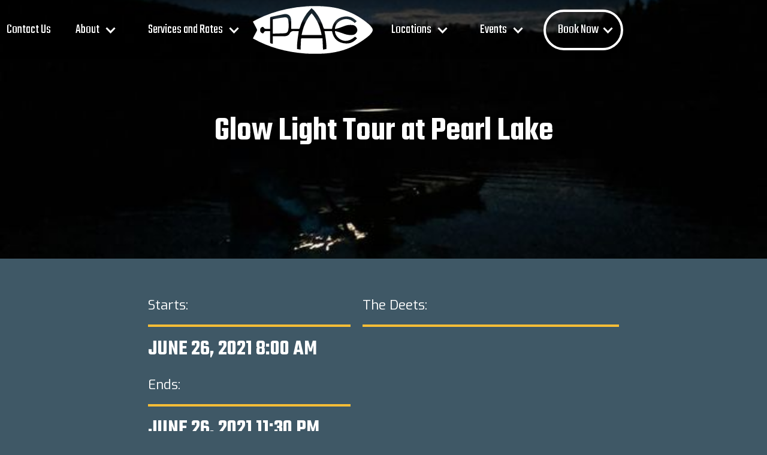

--- FILE ---
content_type: text/html
request_url: https://www.paddleboardadventurecompany.com/event/glow-light-tour-at-pearl-lake-2
body_size: 4571
content:
<!DOCTYPE html><!-- Last Published: Tue Oct 14 2025 19:58:44 GMT+0000 (Coordinated Universal Time) --><html data-wf-domain="www.paddleboardadventurecompany.com" data-wf-page="6559e7fa2299b0e80b6e9ec7" data-wf-site="6559e7fa2299b0e80b6e9e6d" lang="en" data-wf-collection="6559e7fa2299b0e80b6e9e7a" data-wf-item-slug="glow-light-tour-at-pearl-lake-2"><head><meta charset="utf-8"/><title>Paddleboard Adventure Company</title><meta content="width=device-width, initial-scale=1" name="viewport"/><meta content="ZYaION2mk_DjmGSrgi6YOXA2tj36M0nRFrh4KwBrI68" name="google-site-verification"/><link href="https://cdn.prod.website-files.com/6559e7fa2299b0e80b6e9e6d/css/paddleboard-adventure-com-7a2b5f6429c9e.webflow.shared.b7d3ce2b7.css" rel="stylesheet" type="text/css"/><link href="https://fonts.googleapis.com" rel="preconnect"/><link href="https://fonts.gstatic.com" rel="preconnect" crossorigin="anonymous"/><script src="https://ajax.googleapis.com/ajax/libs/webfont/1.6.26/webfont.js" type="text/javascript"></script><script type="text/javascript">WebFont.load({  google: {    families: ["Exo:100,100italic,200,200italic,300,300italic,400,400italic,500,500italic,600,600italic,700,700italic,800,800italic,900,900italic","Kaushan Script:regular:latin,latin-ext","Teko:300,regular,500,600,700"]  }});</script><script type="text/javascript">!function(o,c){var n=c.documentElement,t=" w-mod-";n.className+=t+"js",("ontouchstart"in o||o.DocumentTouch&&c instanceof DocumentTouch)&&(n.className+=t+"touch")}(window,document);</script><link href="https://cdn.prod.website-files.com/6559e7fa2299b0e80b6e9e6d/6559e7fa2299b0e80b6e9ee4_favicon.png" rel="shortcut icon" type="image/x-icon"/><link href="https://cdn.prod.website-files.com/6559e7fa2299b0e80b6e9e6d/6559e7fa2299b0e80b6e9ee5_favicon%402x.png" rel="apple-touch-icon"/><link href="https://www.paddleboardadventurecompany.com/event/glow-light-tour-at-pearl-lake-2" rel="canonical"/><script async="" src="https://www.googletagmanager.com/gtag/js?id=G-HDXM8VTN74"></script><script type="text/javascript">window.dataLayer = window.dataLayer || [];function gtag(){dataLayer.push(arguments);}gtag('js', new Date());gtag('config', 'G-HDXM8VTN74', {'anonymize_ip': false});</script><script type="text/javascript">
  (function(config) {
    window._peekConfig = config || {};
    var idPrefix = 'peek-book-button';
    var id = idPrefix+'-js'; if (document.getElementById(id)) return;
    var head = document.getElementsByTagName('head')[0];
    var el = document.createElement('script'); el.id = id;
    var date = new Date; var stamp = date.getMonth()+"-"+date.getDate();
    var basePath = "https://js.peek.com";
    el.src = basePath + "/widget_button.js?ts="+stamp;
    head.appendChild(el); id = idPrefix+'-css'; el = document.createElement('link'); el.id = id;
    el.href = basePath + "/widget_button.css?ts="+stamp;
    el.rel="stylesheet"; el.type="text/css"; head.appendChild(el);
  })({key: '2ea2ba3c-1bd0-4155-b519-3ba57aec96aa'});
</script>

<style>
  #spinnaker-modal.active #spinnaker-modal-overlay, .spinnaker-modal.active #spinnaker-modal-overlay {
    z-index: 999998;
    position: fixed;
    top: 0;
    right: 0;
    bottom: 0;
    left: 0;
    background-color: rgb(0 0 0 / 50%);
    overflow-x: auto;
    overflow-y: scroll;
    -webkit-overflow-scrolling: touch;
}
  
#spinnaker-modal.active #spinnaker-modal-content-inner, .spinnaker-modal.active #spinnaker-modal-content-inner {
    position: relative;
    overflow: visible;
    padding-top: 10%;
}
  
#spinnaker-modal.active #spinnaker-modal-close, .spinnaker-modal.active #spinnaker-modal-close {
    position: fixed;
    padding: 2em 4em 2em 4em;
    color: white;
    background-color: #f8bd36;
    text-align: center;
    cursor: pointer;
    z-index: 999999;
    top: 0em;
    left: 0;
    right: 0;
    border-radius: 3px;
    position: fixed;
    border: none;
}
  
@media (min-width: 1024px)
#spinnaker-modal.active #spinnaker-modal-close, .spinnaker-modal.active #spinnaker-modal-close {
    top: 1em;
    right: 2em;
    left: auto;
    border: 4px solid #fff;
}  
</style><script type="text/javascript">window.__WEBFLOW_CURRENCY_SETTINGS = {"currencyCode":"USD","symbol":"$","decimal":".","fractionDigits":2,"group":",","template":"{{wf {\"path\":\"symbol\",\"type\":\"PlainText\"} }} {{wf {\"path\":\"amount\",\"type\":\"CommercePrice\"} }} {{wf {\"path\":\"currencyCode\",\"type\":\"PlainText\"} }}","hideDecimalForWholeNumbers":false};</script></head><body class="body_events"><div data-collapse="medium" data-animation="default" data-duration="400" data-easing="ease-in-out" data-doc-height="1" data-easing2="ease" role="banner" class="navbar w-nav"><div class="mainmenu_container w-container"><div class="menu-button w-nav-button"><div class="icon-2 w-icon-nav-menu"></div></div><nav role="navigation" class="nav-menu w-nav-menu"><a href="/contact-us" class="navlink w-nav-link">Contact Us</a><div data-hover="false" data-delay="0" class="navlink w-dropdown"><div class="dropdown-toggle w-dropdown-toggle"><div class="dropdown_icon w-icon-dropdown-toggle"></div><div class="dropdown_text">About</div></div><nav class="dropdown-list about w-dropdown-list"><a href="/about/our-story" class="dropdown_link w-dropdown-link">Our Story</a><a href="/about/instructors" class="dropdown_link w-dropdown-link">Instructors</a></nav></div><div data-hover="false" data-delay="0" class="navlink w-dropdown"><div class="dropdown-toggle w-dropdown-toggle"><div class="dropdown_icon w-icon-dropdown-toggle"></div><div class="dropdown_text">Services and Rates</div></div><nav class="dropdown-list services w-dropdown-list"><a href="/services/rentals" class="dropdown_link w-dropdown-link">All Rentals</a><a href="/services/lessons" class="dropdown_link w-dropdown-link">Lessons and Tours</a><a href="/services/tube-rentals" class="dropdown_link w-dropdown-link">Tube Rentals</a><a href="/services/supsquatch" class="dropdown_link w-dropdown-link">SUPSquatch</a></nav></div><a href="/" class="headerbrand w-nav-brand"><img src="https://cdn.prod.website-files.com/6559e7fa2299b0e80b6e9e6d/6559e7fa2299b0e80b6e9e9a_PAC_Logo_Light.svg" loading="lazy" width="180" alt="" class="headerbrand"/></a><div data-hover="false" data-delay="0" class="navlink w-dropdown"><div class="dropdown-toggle w-dropdown-toggle"><div class="dropdown_icon w-icon-dropdown-toggle"></div><div class="dropdown_text">Locations</div></div><nav class="dropdown-list locations w-dropdown-list"><a href="/locations/steamboat-springs" class="dropdown_link w-dropdown-link">Steamboat Springs</a><a href="/locations/palisade" class="dropdown_link w-dropdown-link">Palisade</a><a href="/locations/pearl-lake" class="dropdown_link w-dropdown-link">Pearl Lake</a><a href="/the-sneak-line" target="_blank" class="dropdown_link w-dropdown-link">The Sneak Line</a></nav></div><div data-hover="false" data-delay="0" class="navlink w-dropdown"><div class="dropdown-toggle w-dropdown-toggle"><div class="dropdown_icon w-icon-dropdown-toggle"></div><div class="dropdown_text">Events</div></div><nav class="dropdown-list events w-dropdown-list"><a href="/events/steamboat" class="dropdown_link w-dropdown-link">Steamboat</a><a href="/events/palisade" class="dropdown_link w-dropdown-link">Palisade</a></nav></div><div data-hover="false" data-delay="0" class="navlink w-dropdown"><div class="dropdown-toggle book_now w-dropdown-toggle"><div class="dropdown_icon w-icon-dropdown-toggle"></div><div class="dropdown_text">Book Now</div></div><nav class="dropdown-list w-dropdown-list"><a href="https://book.peek.com/s/2ea2ba3c-1bd0-4155-b519-3ba57aec96aa/Pllw" class="dropdown_link w-dropdown-link">Steamboat Springs</a><a href="https://book.peek.com/s/531c937e-9c2c-42b2-87fa-4f40cb18a879/rxjVD" class="dropdown_link w-dropdown-link">Palisade</a><a href="https://book.peek.com/s/06cd9228-9faa-419b-a16a-5ca31ba98a4b/Dg70" class="dropdown_link w-dropdown-link">Pearl Lake</a></nav></div></nav><img src="https://cdn.prod.website-files.com/6559e7fa2299b0e80b6e9e6d/6559e7fa2299b0e80b6e9e9a_PAC_Logo_Light.svg" loading="lazy" alt="" class="mobile_header_logo"/></div><div data-w-id="6858ae7f-1b94-1fef-0d00-4f423b7f6f7c" class="page-transition"><div class="lottie_loader" data-w-id="30a94356-567b-755e-19d3-fda07c1152a3" data-animation-type="lottie" data-src="https://cdn.prod.website-files.com/6559e7fa2299b0e80b6e9e6d/6559e7fa2299b0e80b6e9ede_lf30_editor_mhexiram.json" data-loop="1" data-direction="1" data-autoplay="1" data-is-ix2-target="0" data-renderer="svg" data-default-duration="1.0010009602293968" data-duration="0"></div></div></div><div style="background-image:url(&quot;https://cdn.prod.website-files.com/6559e7fa2299b0e80b6e9e75/6559e7fa2299b0e80b6e9e94_Danny%20Tebbenkamp%20-%2066971124_2107644546204610_8720580983883828003_n.jpg&quot;)" class="event_header_image center"><div class="event_header_h1"><h1 class="heading-2">Glow Light Tour at Pearl Lake</h1></div></div><div class="section events"><div class="container_right w-container"><div class="sub_right_c1"><div class="underline"><p class="h6">Starts:</p></div><p class="h1">June 26, 2021 8:00 AM</p><div class="underline"><p class="h6">Ends:</p></div><p class="h1">June 26, 2021 11:30 PM</p><div class="underline"><p class="h6">Location:</p></div><p class="h1">Pearl Lake State Park</p><a href="https://goo.gl/maps/2XZQqhxdipuQsryN6" class="button left fullwidth w-button">Directions</a><a href="https://www.paddleboardadventurecompany.com/booking-pearl-lake" class="button left fullwidth w-button">Sign-Up</a></div><div class="sub_right_c2"><div class="underline"><p class="h6">The Deets:</p></div><div class="paragraph w-dyn-bind-empty w-richtext"></div></div></div></div><div class="container_partners"><img src="https://cdn.prod.website-files.com/6559e7fa2299b0e80b6e9e6d/6559e7fa2299b0e80b6e9ea2_Wave%20Icon.svg" loading="lazy" alt="" class="image-6"/><h4 class="heading_h4">Our Merry Crew of Amigos</h4><div data-w-id="056a4160-a8aa-2995-871f-3a1dbe408fd6" class="partner_list_wrapper w-dyn-list"><div role="navigation" aria-label="List" class="w-pagination-wrapper pagination-2"></div><div role="list" class="partner_list w-dyn-items w-row"><div role="listitem" class="partner_item w-dyn-item w-col w-col-3"><img src="https://cdn.prod.website-files.com/6559e7fa2299b0e80b6e9e75/6559e7fa2299b0e80b6e9e80_a7a6e0_622d5b42a4374eafb6307a0a8c1730e7_mv2.png" loading="lazy" alt=""/></div><div role="listitem" class="partner_item w-dyn-item w-col w-col-3"><img src="https://cdn.prod.website-files.com/6559e7fa2299b0e80b6e9e75/6559e7fa2299b0e80b6e9e82_badfish-480x400.png" loading="lazy" alt=""/></div><div role="listitem" class="partner_item w-dyn-item w-col w-col-3"><img src="https://cdn.prod.website-files.com/6559e7fa2299b0e80b6e9e75/6559e7fa2299b0e80b6e9e83_C4%20Waterman%20Logo.png" loading="lazy" alt=""/></div><div role="listitem" class="partner_item w-dyn-item w-col w-col-3"><img src="https://cdn.prod.website-files.com/6559e7fa2299b0e80b6e9e75/6559e7fa2299b0e80b6e9e84_starboard-sup-logo.png" loading="lazy" alt="" sizes="100vw" srcset="https://cdn.prod.website-files.com/6559e7fa2299b0e80b6e9e75/6559e7fa2299b0e80b6e9e84_starboard-sup-logo-p-500.png 500w, https://cdn.prod.website-files.com/6559e7fa2299b0e80b6e9e75/6559e7fa2299b0e80b6e9e84_starboard-sup-logo.png 600w"/></div><div role="listitem" class="partner_item w-dyn-item w-col w-col-3"><img src="https://cdn.prod.website-files.com/6559e7fa2299b0e80b6e9e75/6559e7fa2299b0e80b6e9e85_perception-kayaks-3.png" loading="lazy" alt=""/></div><div role="listitem" class="partner_item w-dyn-item w-col w-col-3"><img src="https://cdn.prod.website-files.com/6559e7fa2299b0e80b6e9e75/6559e7fa2299b0e80b6e9e86_Salt%20Lake%20County.Glide%20Paddle%20Sports%20LLC.png" loading="lazy" alt=""/></div><div role="listitem" class="partner_item w-dyn-item w-col w-col-3"><img src="https://cdn.prod.website-files.com/6559e7fa2299b0e80b6e9e75/6559e7fa2299b0e80b6e9e87_Fanatic2.png" loading="lazy" alt="" sizes="100vw" srcset="https://cdn.prod.website-files.com/6559e7fa2299b0e80b6e9e75/6559e7fa2299b0e80b6e9e87_Fanatic2-p-500.png 500w, https://cdn.prod.website-files.com/6559e7fa2299b0e80b6e9e75/6559e7fa2299b0e80b6e9e87_Fanatic2-p-800.png 800w, https://cdn.prod.website-files.com/6559e7fa2299b0e80b6e9e75/6559e7fa2299b0e80b6e9e87_Fanatic2-p-1080.png 1080w, https://cdn.prod.website-files.com/6559e7fa2299b0e80b6e9e75/6559e7fa2299b0e80b6e9e87_Fanatic2-p-1600.png 1600w, https://cdn.prod.website-files.com/6559e7fa2299b0e80b6e9e75/6559e7fa2299b0e80b6e9e87_Fanatic2.png 1920w"/></div></div></div></div><div class="subfooter_container"><div class="footer_locations"><div class="footer_location_container"><h5 class="footer_location_h4">Steamboat Springs</h5><p class="footer_locationtext">675 South Lincoln Ave<br/>Steamboat Springs CO, 80487<br/>970-846-5926</p></div><div class="footer_location_container"><h5 class="footer_location_h4">Palisade</h5><p class="footer_locationtext">3816 North River Road<br/>Palisade, CO 81526<br/>970-846-5926</p></div><div class="footer_location_container"><h5 class="footer_location_h4">Pearl Lake State Park</h5><p class="footer_locationtext">61105 Rcr 129 <br/>Clark, CO 80428<br/>970-846-5926</p></div></div><div class="subfooter_credits"><div class="subfooter_social_container"><div class="socialicons_container"><a href="mailto:info@paddleboardingcompany.com" class="w-inline-block"><img src="https://cdn.prod.website-files.com/6559e7fa2299b0e80b6e9e6d/6559e7fa2299b0e80b6e9e9d_mail%20(1).svg" loading="lazy" alt="" class="socialicon"/></a><a href="https://www.instagram.com/paddleboardadventureco/" target="_blank" class="w-inline-block"><img src="https://cdn.prod.website-files.com/6559e7fa2299b0e80b6e9e6d/6559e7fa2299b0e80b6e9e9c_instagram%20(1).svg" alt="" class="socialicon"/></a><a href="https://www.facebook.com/PaddleboardAdventureCompany" target="_blank" class="w-inline-block"><img src="https://cdn.prod.website-files.com/6559e7fa2299b0e80b6e9e6d/6559e7fa2299b0e80b6e9e9e_facebook.svg" loading="lazy" alt="" class="socialicon"/></a></div></div><p class="footer_copyright">Copyright 2022 Paddleboard Adventure Company</p><a href="https://wave3.studio" target="_blank" class="footer_w3 w-inline-block"><img src="https://cdn.prod.website-files.com/6559e7fa2299b0e80b6e9e6d/6559e7fa2299b0e80b6e9ebb_BuiltbyWave3x2.png" loading="lazy" width="80" alt="" class="image-8"/></a></div></div><script src="https://d3e54v103j8qbb.cloudfront.net/js/jquery-3.5.1.min.dc5e7f18c8.js?site=6559e7fa2299b0e80b6e9e6d" type="text/javascript" integrity="sha256-9/aliU8dGd2tb6OSsuzixeV4y/faTqgFtohetphbbj0=" crossorigin="anonymous"></script><script src="https://cdn.prod.website-files.com/6559e7fa2299b0e80b6e9e6d/js/webflow.schunk.6d83011aa4f34449.js" type="text/javascript"></script><script src="https://cdn.prod.website-files.com/6559e7fa2299b0e80b6e9e6d/js/webflow.schunk.b89f685e61333803.js" type="text/javascript"></script><script src="https://cdn.prod.website-files.com/6559e7fa2299b0e80b6e9e6d/js/webflow.6bc0ac85.e14dced70473bedb.js" type="text/javascript"></script><script>

// © Code by T.RICKS, https://www.tricksdesign.com/
// You have the license to use this code in your projects but not redistribute it to others

// Works on internal links, ignores external links or links containing #
function internalLink(myLink) {
    return (myLink.host == window.location.host);
}
$('a').each(function() {
  if (internalLink(this) && (this).href.indexOf('#') === -1) {
  $(this).click(function(e){
  e.preventDefault();
  var moduleURL = jQuery(this).attr("href");
  setTimeout( function() { window.location = moduleURL }, 700 );
  // Class that has page out interaction tied to click
  $('.page-transition').click();
});
    }
});

</script></body></html>

--- FILE ---
content_type: text/css
request_url: https://cdn.prod.website-files.com/6559e7fa2299b0e80b6e9e6d/css/paddleboard-adventure-com-7a2b5f6429c9e.webflow.shared.b7d3ce2b7.css
body_size: 21634
content:
html {
  -webkit-text-size-adjust: 100%;
  -ms-text-size-adjust: 100%;
  font-family: sans-serif;
}

body {
  margin: 0;
}

article, aside, details, figcaption, figure, footer, header, hgroup, main, menu, nav, section, summary {
  display: block;
}

audio, canvas, progress, video {
  vertical-align: baseline;
  display: inline-block;
}

audio:not([controls]) {
  height: 0;
  display: none;
}

[hidden], template {
  display: none;
}

a {
  background-color: #0000;
}

a:active, a:hover {
  outline: 0;
}

abbr[title] {
  border-bottom: 1px dotted;
}

b, strong {
  font-weight: bold;
}

dfn {
  font-style: italic;
}

h1 {
  margin: .67em 0;
  font-size: 2em;
}

mark {
  color: #000;
  background: #ff0;
}

small {
  font-size: 80%;
}

sub, sup {
  vertical-align: baseline;
  font-size: 75%;
  line-height: 0;
  position: relative;
}

sup {
  top: -.5em;
}

sub {
  bottom: -.25em;
}

img {
  border: 0;
}

svg:not(:root) {
  overflow: hidden;
}

hr {
  box-sizing: content-box;
  height: 0;
}

pre {
  overflow: auto;
}

code, kbd, pre, samp {
  font-family: monospace;
  font-size: 1em;
}

button, input, optgroup, select, textarea {
  color: inherit;
  font: inherit;
  margin: 0;
}

button {
  overflow: visible;
}

button, select {
  text-transform: none;
}

button, html input[type="button"], input[type="reset"] {
  -webkit-appearance: button;
  cursor: pointer;
}

button[disabled], html input[disabled] {
  cursor: default;
}

button::-moz-focus-inner, input::-moz-focus-inner {
  border: 0;
  padding: 0;
}

input {
  line-height: normal;
}

input[type="checkbox"], input[type="radio"] {
  box-sizing: border-box;
  padding: 0;
}

input[type="number"]::-webkit-inner-spin-button, input[type="number"]::-webkit-outer-spin-button {
  height: auto;
}

input[type="search"] {
  -webkit-appearance: none;
}

input[type="search"]::-webkit-search-cancel-button, input[type="search"]::-webkit-search-decoration {
  -webkit-appearance: none;
}

legend {
  border: 0;
  padding: 0;
}

textarea {
  overflow: auto;
}

optgroup {
  font-weight: bold;
}

table {
  border-collapse: collapse;
  border-spacing: 0;
}

td, th {
  padding: 0;
}

@font-face {
  font-family: webflow-icons;
  src: url("[data-uri]") format("truetype");
  font-weight: normal;
  font-style: normal;
}

[class^="w-icon-"], [class*=" w-icon-"] {
  speak: none;
  font-variant: normal;
  text-transform: none;
  -webkit-font-smoothing: antialiased;
  -moz-osx-font-smoothing: grayscale;
  font-style: normal;
  font-weight: normal;
  line-height: 1;
  font-family: webflow-icons !important;
}

.w-icon-slider-right:before {
  content: "";
}

.w-icon-slider-left:before {
  content: "";
}

.w-icon-nav-menu:before {
  content: "";
}

.w-icon-arrow-down:before, .w-icon-dropdown-toggle:before {
  content: "";
}

.w-icon-file-upload-remove:before {
  content: "";
}

.w-icon-file-upload-icon:before {
  content: "";
}

* {
  box-sizing: border-box;
}

html {
  height: 100%;
}

body {
  color: #333;
  background-color: #fff;
  min-height: 100%;
  margin: 0;
  font-family: Arial, sans-serif;
  font-size: 14px;
  line-height: 20px;
}

img {
  vertical-align: middle;
  max-width: 100%;
  display: inline-block;
}

html.w-mod-touch * {
  background-attachment: scroll !important;
}

.w-block {
  display: block;
}

.w-inline-block {
  max-width: 100%;
  display: inline-block;
}

.w-clearfix:before, .w-clearfix:after {
  content: " ";
  grid-area: 1 / 1 / 2 / 2;
  display: table;
}

.w-clearfix:after {
  clear: both;
}

.w-hidden {
  display: none;
}

.w-button {
  color: #fff;
  line-height: inherit;
  cursor: pointer;
  background-color: #3898ec;
  border: 0;
  border-radius: 0;
  padding: 9px 15px;
  text-decoration: none;
  display: inline-block;
}

input.w-button {
  -webkit-appearance: button;
}

html[data-w-dynpage] [data-w-cloak] {
  color: #0000 !important;
}

.w-code-block {
  margin: unset;
}

pre.w-code-block code {
  all: inherit;
}

.w-optimization {
  display: contents;
}

.w-webflow-badge, .w-webflow-badge > img {
  box-sizing: unset;
  width: unset;
  height: unset;
  max-height: unset;
  max-width: unset;
  min-height: unset;
  min-width: unset;
  margin: unset;
  padding: unset;
  float: unset;
  clear: unset;
  border: unset;
  border-radius: unset;
  background: unset;
  background-image: unset;
  background-position: unset;
  background-size: unset;
  background-repeat: unset;
  background-origin: unset;
  background-clip: unset;
  background-attachment: unset;
  background-color: unset;
  box-shadow: unset;
  transform: unset;
  direction: unset;
  font-family: unset;
  font-weight: unset;
  color: unset;
  font-size: unset;
  line-height: unset;
  font-style: unset;
  font-variant: unset;
  text-align: unset;
  letter-spacing: unset;
  -webkit-text-decoration: unset;
  text-decoration: unset;
  text-indent: unset;
  text-transform: unset;
  list-style-type: unset;
  text-shadow: unset;
  vertical-align: unset;
  cursor: unset;
  white-space: unset;
  word-break: unset;
  word-spacing: unset;
  word-wrap: unset;
  transition: unset;
}

.w-webflow-badge {
  white-space: nowrap;
  cursor: pointer;
  box-shadow: 0 0 0 1px #0000001a, 0 1px 3px #0000001a;
  visibility: visible !important;
  opacity: 1 !important;
  z-index: 2147483647 !important;
  color: #aaadb0 !important;
  overflow: unset !important;
  background-color: #fff !important;
  border-radius: 3px !important;
  width: auto !important;
  height: auto !important;
  margin: 0 !important;
  padding: 6px !important;
  font-size: 12px !important;
  line-height: 14px !important;
  text-decoration: none !important;
  display: inline-block !important;
  position: fixed !important;
  inset: auto 12px 12px auto !important;
  transform: none !important;
}

.w-webflow-badge > img {
  position: unset;
  visibility: unset !important;
  opacity: 1 !important;
  vertical-align: middle !important;
  display: inline-block !important;
}

h1, h2, h3, h4, h5, h6 {
  margin-bottom: 10px;
  font-weight: bold;
}

h1 {
  margin-top: 20px;
  font-size: 38px;
  line-height: 44px;
}

h2 {
  margin-top: 20px;
  font-size: 32px;
  line-height: 36px;
}

h3 {
  margin-top: 20px;
  font-size: 24px;
  line-height: 30px;
}

h4 {
  margin-top: 10px;
  font-size: 18px;
  line-height: 24px;
}

h5 {
  margin-top: 10px;
  font-size: 14px;
  line-height: 20px;
}

h6 {
  margin-top: 10px;
  font-size: 12px;
  line-height: 18px;
}

p {
  margin-top: 0;
  margin-bottom: 10px;
}

blockquote {
  border-left: 5px solid #e2e2e2;
  margin: 0 0 10px;
  padding: 10px 20px;
  font-size: 18px;
  line-height: 22px;
}

figure {
  margin: 0 0 10px;
}

figcaption {
  text-align: center;
  margin-top: 5px;
}

ul, ol {
  margin-top: 0;
  margin-bottom: 10px;
  padding-left: 40px;
}

.w-list-unstyled {
  padding-left: 0;
  list-style: none;
}

.w-embed:before, .w-embed:after {
  content: " ";
  grid-area: 1 / 1 / 2 / 2;
  display: table;
}

.w-embed:after {
  clear: both;
}

.w-video {
  width: 100%;
  padding: 0;
  position: relative;
}

.w-video iframe, .w-video object, .w-video embed {
  border: none;
  width: 100%;
  height: 100%;
  position: absolute;
  top: 0;
  left: 0;
}

fieldset {
  border: 0;
  margin: 0;
  padding: 0;
}

button, [type="button"], [type="reset"] {
  cursor: pointer;
  -webkit-appearance: button;
  border: 0;
}

.w-form {
  margin: 0 0 15px;
}

.w-form-done {
  text-align: center;
  background-color: #ddd;
  padding: 20px;
  display: none;
}

.w-form-fail {
  background-color: #ffdede;
  margin-top: 10px;
  padding: 10px;
  display: none;
}

label {
  margin-bottom: 5px;
  font-weight: bold;
  display: block;
}

.w-input, .w-select {
  color: #333;
  vertical-align: middle;
  background-color: #fff;
  border: 1px solid #ccc;
  width: 100%;
  height: 38px;
  margin-bottom: 10px;
  padding: 8px 12px;
  font-size: 14px;
  line-height: 1.42857;
  display: block;
}

.w-input::placeholder, .w-select::placeholder {
  color: #999;
}

.w-input:focus, .w-select:focus {
  border-color: #3898ec;
  outline: 0;
}

.w-input[disabled], .w-select[disabled], .w-input[readonly], .w-select[readonly], fieldset[disabled] .w-input, fieldset[disabled] .w-select {
  cursor: not-allowed;
}

.w-input[disabled]:not(.w-input-disabled), .w-select[disabled]:not(.w-input-disabled), .w-input[readonly], .w-select[readonly], fieldset[disabled]:not(.w-input-disabled) .w-input, fieldset[disabled]:not(.w-input-disabled) .w-select {
  background-color: #eee;
}

textarea.w-input, textarea.w-select {
  height: auto;
}

.w-select {
  background-color: #f3f3f3;
}

.w-select[multiple] {
  height: auto;
}

.w-form-label {
  cursor: pointer;
  margin-bottom: 0;
  font-weight: normal;
  display: inline-block;
}

.w-radio {
  margin-bottom: 5px;
  padding-left: 20px;
  display: block;
}

.w-radio:before, .w-radio:after {
  content: " ";
  grid-area: 1 / 1 / 2 / 2;
  display: table;
}

.w-radio:after {
  clear: both;
}

.w-radio-input {
  float: left;
  margin: 3px 0 0 -20px;
  line-height: normal;
}

.w-file-upload {
  margin-bottom: 10px;
  display: block;
}

.w-file-upload-input {
  opacity: 0;
  z-index: -100;
  width: .1px;
  height: .1px;
  position: absolute;
  overflow: hidden;
}

.w-file-upload-default, .w-file-upload-uploading, .w-file-upload-success {
  color: #333;
  display: inline-block;
}

.w-file-upload-error {
  margin-top: 10px;
  display: block;
}

.w-file-upload-default.w-hidden, .w-file-upload-uploading.w-hidden, .w-file-upload-error.w-hidden, .w-file-upload-success.w-hidden {
  display: none;
}

.w-file-upload-uploading-btn {
  cursor: pointer;
  background-color: #fafafa;
  border: 1px solid #ccc;
  margin: 0;
  padding: 8px 12px;
  font-size: 14px;
  font-weight: normal;
  display: flex;
}

.w-file-upload-file {
  background-color: #fafafa;
  border: 1px solid #ccc;
  flex-grow: 1;
  justify-content: space-between;
  margin: 0;
  padding: 8px 9px 8px 11px;
  display: flex;
}

.w-file-upload-file-name {
  font-size: 14px;
  font-weight: normal;
  display: block;
}

.w-file-remove-link {
  cursor: pointer;
  width: auto;
  height: auto;
  margin-top: 3px;
  margin-left: 10px;
  padding: 3px;
  display: block;
}

.w-icon-file-upload-remove {
  margin: auto;
  font-size: 10px;
}

.w-file-upload-error-msg {
  color: #ea384c;
  padding: 2px 0;
  display: inline-block;
}

.w-file-upload-info {
  padding: 0 12px;
  line-height: 38px;
  display: inline-block;
}

.w-file-upload-label {
  cursor: pointer;
  background-color: #fafafa;
  border: 1px solid #ccc;
  margin: 0;
  padding: 8px 12px;
  font-size: 14px;
  font-weight: normal;
  display: inline-block;
}

.w-icon-file-upload-icon, .w-icon-file-upload-uploading {
  width: 20px;
  margin-right: 8px;
  display: inline-block;
}

.w-icon-file-upload-uploading {
  height: 20px;
}

.w-container {
  max-width: 940px;
  margin-left: auto;
  margin-right: auto;
}

.w-container:before, .w-container:after {
  content: " ";
  grid-area: 1 / 1 / 2 / 2;
  display: table;
}

.w-container:after {
  clear: both;
}

.w-container .w-row {
  margin-left: -10px;
  margin-right: -10px;
}

.w-row:before, .w-row:after {
  content: " ";
  grid-area: 1 / 1 / 2 / 2;
  display: table;
}

.w-row:after {
  clear: both;
}

.w-row .w-row {
  margin-left: 0;
  margin-right: 0;
}

.w-col {
  float: left;
  width: 100%;
  min-height: 1px;
  padding-left: 10px;
  padding-right: 10px;
  position: relative;
}

.w-col .w-col {
  padding-left: 0;
  padding-right: 0;
}

.w-col-1 {
  width: 8.33333%;
}

.w-col-2 {
  width: 16.6667%;
}

.w-col-3 {
  width: 25%;
}

.w-col-4 {
  width: 33.3333%;
}

.w-col-5 {
  width: 41.6667%;
}

.w-col-6 {
  width: 50%;
}

.w-col-7 {
  width: 58.3333%;
}

.w-col-8 {
  width: 66.6667%;
}

.w-col-9 {
  width: 75%;
}

.w-col-10 {
  width: 83.3333%;
}

.w-col-11 {
  width: 91.6667%;
}

.w-col-12 {
  width: 100%;
}

.w-hidden-main {
  display: none !important;
}

@media screen and (max-width: 991px) {
  .w-container {
    max-width: 728px;
  }

  .w-hidden-main {
    display: inherit !important;
  }

  .w-hidden-medium {
    display: none !important;
  }

  .w-col-medium-1 {
    width: 8.33333%;
  }

  .w-col-medium-2 {
    width: 16.6667%;
  }

  .w-col-medium-3 {
    width: 25%;
  }

  .w-col-medium-4 {
    width: 33.3333%;
  }

  .w-col-medium-5 {
    width: 41.6667%;
  }

  .w-col-medium-6 {
    width: 50%;
  }

  .w-col-medium-7 {
    width: 58.3333%;
  }

  .w-col-medium-8 {
    width: 66.6667%;
  }

  .w-col-medium-9 {
    width: 75%;
  }

  .w-col-medium-10 {
    width: 83.3333%;
  }

  .w-col-medium-11 {
    width: 91.6667%;
  }

  .w-col-medium-12 {
    width: 100%;
  }

  .w-col-stack {
    width: 100%;
    left: auto;
    right: auto;
  }
}

@media screen and (max-width: 767px) {
  .w-hidden-main, .w-hidden-medium {
    display: inherit !important;
  }

  .w-hidden-small {
    display: none !important;
  }

  .w-row, .w-container .w-row {
    margin-left: 0;
    margin-right: 0;
  }

  .w-col {
    width: 100%;
    left: auto;
    right: auto;
  }

  .w-col-small-1 {
    width: 8.33333%;
  }

  .w-col-small-2 {
    width: 16.6667%;
  }

  .w-col-small-3 {
    width: 25%;
  }

  .w-col-small-4 {
    width: 33.3333%;
  }

  .w-col-small-5 {
    width: 41.6667%;
  }

  .w-col-small-6 {
    width: 50%;
  }

  .w-col-small-7 {
    width: 58.3333%;
  }

  .w-col-small-8 {
    width: 66.6667%;
  }

  .w-col-small-9 {
    width: 75%;
  }

  .w-col-small-10 {
    width: 83.3333%;
  }

  .w-col-small-11 {
    width: 91.6667%;
  }

  .w-col-small-12 {
    width: 100%;
  }
}

@media screen and (max-width: 479px) {
  .w-container {
    max-width: none;
  }

  .w-hidden-main, .w-hidden-medium, .w-hidden-small {
    display: inherit !important;
  }

  .w-hidden-tiny {
    display: none !important;
  }

  .w-col {
    width: 100%;
  }

  .w-col-tiny-1 {
    width: 8.33333%;
  }

  .w-col-tiny-2 {
    width: 16.6667%;
  }

  .w-col-tiny-3 {
    width: 25%;
  }

  .w-col-tiny-4 {
    width: 33.3333%;
  }

  .w-col-tiny-5 {
    width: 41.6667%;
  }

  .w-col-tiny-6 {
    width: 50%;
  }

  .w-col-tiny-7 {
    width: 58.3333%;
  }

  .w-col-tiny-8 {
    width: 66.6667%;
  }

  .w-col-tiny-9 {
    width: 75%;
  }

  .w-col-tiny-10 {
    width: 83.3333%;
  }

  .w-col-tiny-11 {
    width: 91.6667%;
  }

  .w-col-tiny-12 {
    width: 100%;
  }
}

.w-widget {
  position: relative;
}

.w-widget-map {
  width: 100%;
  height: 400px;
}

.w-widget-map label {
  width: auto;
  display: inline;
}

.w-widget-map img {
  max-width: inherit;
}

.w-widget-map .gm-style-iw {
  text-align: center;
}

.w-widget-map .gm-style-iw > button {
  display: none !important;
}

.w-widget-twitter {
  overflow: hidden;
}

.w-widget-twitter-count-shim {
  vertical-align: top;
  text-align: center;
  background: #fff;
  border: 1px solid #758696;
  border-radius: 3px;
  width: 28px;
  height: 20px;
  display: inline-block;
  position: relative;
}

.w-widget-twitter-count-shim * {
  pointer-events: none;
  -webkit-user-select: none;
  user-select: none;
}

.w-widget-twitter-count-shim .w-widget-twitter-count-inner {
  text-align: center;
  color: #999;
  font-family: serif;
  font-size: 15px;
  line-height: 12px;
  position: relative;
}

.w-widget-twitter-count-shim .w-widget-twitter-count-clear {
  display: block;
  position: relative;
}

.w-widget-twitter-count-shim.w--large {
  width: 36px;
  height: 28px;
}

.w-widget-twitter-count-shim.w--large .w-widget-twitter-count-inner {
  font-size: 18px;
  line-height: 18px;
}

.w-widget-twitter-count-shim:not(.w--vertical) {
  margin-left: 5px;
  margin-right: 8px;
}

.w-widget-twitter-count-shim:not(.w--vertical).w--large {
  margin-left: 6px;
}

.w-widget-twitter-count-shim:not(.w--vertical):before, .w-widget-twitter-count-shim:not(.w--vertical):after {
  content: " ";
  pointer-events: none;
  border: solid #0000;
  width: 0;
  height: 0;
  position: absolute;
  top: 50%;
  left: 0;
}

.w-widget-twitter-count-shim:not(.w--vertical):before {
  border-width: 4px;
  border-color: #75869600 #5d6c7b #75869600 #75869600;
  margin-top: -4px;
  margin-left: -9px;
}

.w-widget-twitter-count-shim:not(.w--vertical).w--large:before {
  border-width: 5px;
  margin-top: -5px;
  margin-left: -10px;
}

.w-widget-twitter-count-shim:not(.w--vertical):after {
  border-width: 4px;
  border-color: #fff0 #fff #fff0 #fff0;
  margin-top: -4px;
  margin-left: -8px;
}

.w-widget-twitter-count-shim:not(.w--vertical).w--large:after {
  border-width: 5px;
  margin-top: -5px;
  margin-left: -9px;
}

.w-widget-twitter-count-shim.w--vertical {
  width: 61px;
  height: 33px;
  margin-bottom: 8px;
}

.w-widget-twitter-count-shim.w--vertical:before, .w-widget-twitter-count-shim.w--vertical:after {
  content: " ";
  pointer-events: none;
  border: solid #0000;
  width: 0;
  height: 0;
  position: absolute;
  top: 100%;
  left: 50%;
}

.w-widget-twitter-count-shim.w--vertical:before {
  border-width: 5px;
  border-color: #5d6c7b #75869600 #75869600;
  margin-left: -5px;
}

.w-widget-twitter-count-shim.w--vertical:after {
  border-width: 4px;
  border-color: #fff #fff0 #fff0;
  margin-left: -4px;
}

.w-widget-twitter-count-shim.w--vertical .w-widget-twitter-count-inner {
  font-size: 18px;
  line-height: 22px;
}

.w-widget-twitter-count-shim.w--vertical.w--large {
  width: 76px;
}

.w-background-video {
  color: #fff;
  height: 500px;
  position: relative;
  overflow: hidden;
}

.w-background-video > video {
  object-fit: cover;
  z-index: -100;
  background-position: 50%;
  background-size: cover;
  width: 100%;
  height: 100%;
  margin: auto;
  position: absolute;
  inset: -100%;
}

.w-background-video > video::-webkit-media-controls-start-playback-button {
  -webkit-appearance: none;
  display: none !important;
}

.w-background-video--control {
  background-color: #0000;
  padding: 0;
  position: absolute;
  bottom: 1em;
  right: 1em;
}

.w-background-video--control > [hidden] {
  display: none !important;
}

.w-slider {
  text-align: center;
  clear: both;
  -webkit-tap-highlight-color: #0000;
  tap-highlight-color: #0000;
  background: #ddd;
  height: 300px;
  position: relative;
}

.w-slider-mask {
  z-index: 1;
  white-space: nowrap;
  height: 100%;
  display: block;
  position: relative;
  left: 0;
  right: 0;
  overflow: hidden;
}

.w-slide {
  vertical-align: top;
  white-space: normal;
  text-align: left;
  width: 100%;
  height: 100%;
  display: inline-block;
  position: relative;
}

.w-slider-nav {
  z-index: 2;
  text-align: center;
  -webkit-tap-highlight-color: #0000;
  tap-highlight-color: #0000;
  height: 40px;
  margin: auto;
  padding-top: 10px;
  position: absolute;
  inset: auto 0 0;
}

.w-slider-nav.w-round > div {
  border-radius: 100%;
}

.w-slider-nav.w-num > div {
  font-size: inherit;
  line-height: inherit;
  width: auto;
  height: auto;
  padding: .2em .5em;
}

.w-slider-nav.w-shadow > div {
  box-shadow: 0 0 3px #3336;
}

.w-slider-nav-invert {
  color: #fff;
}

.w-slider-nav-invert > div {
  background-color: #2226;
}

.w-slider-nav-invert > div.w-active {
  background-color: #222;
}

.w-slider-dot {
  cursor: pointer;
  background-color: #fff6;
  width: 1em;
  height: 1em;
  margin: 0 3px .5em;
  transition: background-color .1s, color .1s;
  display: inline-block;
  position: relative;
}

.w-slider-dot.w-active {
  background-color: #fff;
}

.w-slider-dot:focus {
  outline: none;
  box-shadow: 0 0 0 2px #fff;
}

.w-slider-dot:focus.w-active {
  box-shadow: none;
}

.w-slider-arrow-left, .w-slider-arrow-right {
  cursor: pointer;
  color: #fff;
  -webkit-tap-highlight-color: #0000;
  tap-highlight-color: #0000;
  -webkit-user-select: none;
  user-select: none;
  width: 80px;
  margin: auto;
  font-size: 40px;
  position: absolute;
  inset: 0;
  overflow: hidden;
}

.w-slider-arrow-left [class^="w-icon-"], .w-slider-arrow-right [class^="w-icon-"], .w-slider-arrow-left [class*=" w-icon-"], .w-slider-arrow-right [class*=" w-icon-"] {
  position: absolute;
}

.w-slider-arrow-left:focus, .w-slider-arrow-right:focus {
  outline: 0;
}

.w-slider-arrow-left {
  z-index: 3;
  right: auto;
}

.w-slider-arrow-right {
  z-index: 4;
  left: auto;
}

.w-icon-slider-left, .w-icon-slider-right {
  width: 1em;
  height: 1em;
  margin: auto;
  inset: 0;
}

.w-slider-aria-label {
  clip: rect(0 0 0 0);
  border: 0;
  width: 1px;
  height: 1px;
  margin: -1px;
  padding: 0;
  position: absolute;
  overflow: hidden;
}

.w-slider-force-show {
  display: block !important;
}

.w-dropdown {
  text-align: left;
  z-index: 900;
  margin-left: auto;
  margin-right: auto;
  display: inline-block;
  position: relative;
}

.w-dropdown-btn, .w-dropdown-toggle, .w-dropdown-link {
  vertical-align: top;
  color: #222;
  text-align: left;
  white-space: nowrap;
  margin-left: auto;
  margin-right: auto;
  padding: 20px;
  text-decoration: none;
  position: relative;
}

.w-dropdown-toggle {
  -webkit-user-select: none;
  user-select: none;
  cursor: pointer;
  padding-right: 40px;
  display: inline-block;
}

.w-dropdown-toggle:focus {
  outline: 0;
}

.w-icon-dropdown-toggle {
  width: 1em;
  height: 1em;
  margin: auto 20px auto auto;
  position: absolute;
  top: 0;
  bottom: 0;
  right: 0;
}

.w-dropdown-list {
  background: #ddd;
  min-width: 100%;
  display: none;
  position: absolute;
}

.w-dropdown-list.w--open {
  display: block;
}

.w-dropdown-link {
  color: #222;
  padding: 10px 20px;
  display: block;
}

.w-dropdown-link.w--current {
  color: #0082f3;
}

.w-dropdown-link:focus {
  outline: 0;
}

@media screen and (max-width: 767px) {
  .w-nav-brand {
    padding-left: 10px;
  }
}

.w-lightbox-backdrop {
  cursor: auto;
  letter-spacing: normal;
  text-indent: 0;
  text-shadow: none;
  text-transform: none;
  visibility: visible;
  white-space: normal;
  word-break: normal;
  word-spacing: normal;
  word-wrap: normal;
  color: #fff;
  text-align: center;
  z-index: 2000;
  opacity: 0;
  -webkit-user-select: none;
  -moz-user-select: none;
  -webkit-tap-highlight-color: transparent;
  background: #000000e6;
  outline: 0;
  font-family: Helvetica Neue, Helvetica, Ubuntu, Segoe UI, Verdana, sans-serif;
  font-size: 17px;
  font-style: normal;
  font-weight: 300;
  line-height: 1.2;
  list-style: disc;
  position: fixed;
  inset: 0;
  -webkit-transform: translate(0);
}

.w-lightbox-backdrop, .w-lightbox-container {
  -webkit-overflow-scrolling: touch;
  height: 100%;
  overflow: auto;
}

.w-lightbox-content {
  height: 100vh;
  position: relative;
  overflow: hidden;
}

.w-lightbox-view {
  opacity: 0;
  width: 100vw;
  height: 100vh;
  position: absolute;
}

.w-lightbox-view:before {
  content: "";
  height: 100vh;
}

.w-lightbox-group, .w-lightbox-group .w-lightbox-view, .w-lightbox-group .w-lightbox-view:before {
  height: 86vh;
}

.w-lightbox-frame, .w-lightbox-view:before {
  vertical-align: middle;
  display: inline-block;
}

.w-lightbox-figure {
  margin: 0;
  position: relative;
}

.w-lightbox-group .w-lightbox-figure {
  cursor: pointer;
}

.w-lightbox-img {
  width: auto;
  max-width: none;
  height: auto;
}

.w-lightbox-image {
  float: none;
  max-width: 100vw;
  max-height: 100vh;
  display: block;
}

.w-lightbox-group .w-lightbox-image {
  max-height: 86vh;
}

.w-lightbox-caption {
  text-align: left;
  text-overflow: ellipsis;
  white-space: nowrap;
  background: #0006;
  padding: .5em 1em;
  position: absolute;
  bottom: 0;
  left: 0;
  right: 0;
  overflow: hidden;
}

.w-lightbox-embed {
  width: 100%;
  height: 100%;
  position: absolute;
  inset: 0;
}

.w-lightbox-control {
  cursor: pointer;
  background-position: center;
  background-repeat: no-repeat;
  background-size: 24px;
  width: 4em;
  transition: all .3s;
  position: absolute;
  top: 0;
}

.w-lightbox-left {
  background-image: url("[data-uri]");
  display: none;
  bottom: 0;
  left: 0;
}

.w-lightbox-right {
  background-image: url("[data-uri]");
  display: none;
  bottom: 0;
  right: 0;
}

.w-lightbox-close {
  background-image: url("[data-uri]");
  background-size: 18px;
  height: 2.6em;
  right: 0;
}

.w-lightbox-strip {
  white-space: nowrap;
  padding: 0 1vh;
  line-height: 0;
  position: absolute;
  bottom: 0;
  left: 0;
  right: 0;
  overflow: auto hidden;
}

.w-lightbox-item {
  box-sizing: content-box;
  cursor: pointer;
  width: 10vh;
  padding: 2vh 1vh;
  display: inline-block;
  -webkit-transform: translate3d(0, 0, 0);
}

.w-lightbox-active {
  opacity: .3;
}

.w-lightbox-thumbnail {
  background: #222;
  height: 10vh;
  position: relative;
  overflow: hidden;
}

.w-lightbox-thumbnail-image {
  position: absolute;
  top: 0;
  left: 0;
}

.w-lightbox-thumbnail .w-lightbox-tall {
  width: 100%;
  top: 50%;
  transform: translate(0, -50%);
}

.w-lightbox-thumbnail .w-lightbox-wide {
  height: 100%;
  left: 50%;
  transform: translate(-50%);
}

.w-lightbox-spinner {
  box-sizing: border-box;
  border: 5px solid #0006;
  border-radius: 50%;
  width: 40px;
  height: 40px;
  margin-top: -20px;
  margin-left: -20px;
  animation: .8s linear infinite spin;
  position: absolute;
  top: 50%;
  left: 50%;
}

.w-lightbox-spinner:after {
  content: "";
  border: 3px solid #0000;
  border-bottom-color: #fff;
  border-radius: 50%;
  position: absolute;
  inset: -4px;
}

.w-lightbox-hide {
  display: none;
}

.w-lightbox-noscroll {
  overflow: hidden;
}

@media (min-width: 768px) {
  .w-lightbox-content {
    height: 96vh;
    margin-top: 2vh;
  }

  .w-lightbox-view, .w-lightbox-view:before {
    height: 96vh;
  }

  .w-lightbox-group, .w-lightbox-group .w-lightbox-view, .w-lightbox-group .w-lightbox-view:before {
    height: 84vh;
  }

  .w-lightbox-image {
    max-width: 96vw;
    max-height: 96vh;
  }

  .w-lightbox-group .w-lightbox-image {
    max-width: 82.3vw;
    max-height: 84vh;
  }

  .w-lightbox-left, .w-lightbox-right {
    opacity: .5;
    display: block;
  }

  .w-lightbox-close {
    opacity: .8;
  }

  .w-lightbox-control:hover {
    opacity: 1;
  }
}

.w-lightbox-inactive, .w-lightbox-inactive:hover {
  opacity: 0;
}

.w-richtext:before, .w-richtext:after {
  content: " ";
  grid-area: 1 / 1 / 2 / 2;
  display: table;
}

.w-richtext:after {
  clear: both;
}

.w-richtext[contenteditable="true"]:before, .w-richtext[contenteditable="true"]:after {
  white-space: initial;
}

.w-richtext ol, .w-richtext ul {
  overflow: hidden;
}

.w-richtext .w-richtext-figure-selected.w-richtext-figure-type-video div:after, .w-richtext .w-richtext-figure-selected[data-rt-type="video"] div:after, .w-richtext .w-richtext-figure-selected.w-richtext-figure-type-image div, .w-richtext .w-richtext-figure-selected[data-rt-type="image"] div {
  outline: 2px solid #2895f7;
}

.w-richtext figure.w-richtext-figure-type-video > div:after, .w-richtext figure[data-rt-type="video"] > div:after {
  content: "";
  display: none;
  position: absolute;
  inset: 0;
}

.w-richtext figure {
  max-width: 60%;
  position: relative;
}

.w-richtext figure > div:before {
  cursor: default !important;
}

.w-richtext figure img {
  width: 100%;
}

.w-richtext figure figcaption.w-richtext-figcaption-placeholder {
  opacity: .6;
}

.w-richtext figure div {
  color: #0000;
  font-size: 0;
}

.w-richtext figure.w-richtext-figure-type-image, .w-richtext figure[data-rt-type="image"] {
  display: table;
}

.w-richtext figure.w-richtext-figure-type-image > div, .w-richtext figure[data-rt-type="image"] > div {
  display: inline-block;
}

.w-richtext figure.w-richtext-figure-type-image > figcaption, .w-richtext figure[data-rt-type="image"] > figcaption {
  caption-side: bottom;
  display: table-caption;
}

.w-richtext figure.w-richtext-figure-type-video, .w-richtext figure[data-rt-type="video"] {
  width: 60%;
  height: 0;
}

.w-richtext figure.w-richtext-figure-type-video iframe, .w-richtext figure[data-rt-type="video"] iframe {
  width: 100%;
  height: 100%;
  position: absolute;
  top: 0;
  left: 0;
}

.w-richtext figure.w-richtext-figure-type-video > div, .w-richtext figure[data-rt-type="video"] > div {
  width: 100%;
}

.w-richtext figure.w-richtext-align-center {
  clear: both;
  margin-left: auto;
  margin-right: auto;
}

.w-richtext figure.w-richtext-align-center.w-richtext-figure-type-image > div, .w-richtext figure.w-richtext-align-center[data-rt-type="image"] > div {
  max-width: 100%;
}

.w-richtext figure.w-richtext-align-normal {
  clear: both;
}

.w-richtext figure.w-richtext-align-fullwidth {
  text-align: center;
  clear: both;
  width: 100%;
  max-width: 100%;
  margin-left: auto;
  margin-right: auto;
  display: block;
}

.w-richtext figure.w-richtext-align-fullwidth > div {
  padding-bottom: inherit;
  display: inline-block;
}

.w-richtext figure.w-richtext-align-fullwidth > figcaption {
  display: block;
}

.w-richtext figure.w-richtext-align-floatleft {
  float: left;
  clear: none;
  margin-right: 15px;
}

.w-richtext figure.w-richtext-align-floatright {
  float: right;
  clear: none;
  margin-left: 15px;
}

.w-nav {
  z-index: 1000;
  background: #ddd;
  position: relative;
}

.w-nav:before, .w-nav:after {
  content: " ";
  grid-area: 1 / 1 / 2 / 2;
  display: table;
}

.w-nav:after {
  clear: both;
}

.w-nav-brand {
  float: left;
  color: #333;
  text-decoration: none;
  position: relative;
}

.w-nav-link {
  vertical-align: top;
  color: #222;
  text-align: left;
  margin-left: auto;
  margin-right: auto;
  padding: 20px;
  text-decoration: none;
  display: inline-block;
  position: relative;
}

.w-nav-link.w--current {
  color: #0082f3;
}

.w-nav-menu {
  float: right;
  position: relative;
}

[data-nav-menu-open] {
  text-align: center;
  background: #c8c8c8;
  min-width: 200px;
  position: absolute;
  top: 100%;
  left: 0;
  right: 0;
  overflow: visible;
  display: block !important;
}

.w--nav-link-open {
  display: block;
  position: relative;
}

.w-nav-overlay {
  width: 100%;
  display: none;
  position: absolute;
  top: 100%;
  left: 0;
  right: 0;
  overflow: hidden;
}

.w-nav-overlay [data-nav-menu-open] {
  top: 0;
}

.w-nav[data-animation="over-left"] .w-nav-overlay {
  width: auto;
}

.w-nav[data-animation="over-left"] .w-nav-overlay, .w-nav[data-animation="over-left"] [data-nav-menu-open] {
  z-index: 1;
  top: 0;
  right: auto;
}

.w-nav[data-animation="over-right"] .w-nav-overlay {
  width: auto;
}

.w-nav[data-animation="over-right"] .w-nav-overlay, .w-nav[data-animation="over-right"] [data-nav-menu-open] {
  z-index: 1;
  top: 0;
  left: auto;
}

.w-nav-button {
  float: right;
  cursor: pointer;
  -webkit-tap-highlight-color: #0000;
  tap-highlight-color: #0000;
  -webkit-user-select: none;
  user-select: none;
  padding: 18px;
  font-size: 24px;
  display: none;
  position: relative;
}

.w-nav-button:focus {
  outline: 0;
}

.w-nav-button.w--open {
  color: #fff;
  background-color: #c8c8c8;
}

.w-nav[data-collapse="all"] .w-nav-menu {
  display: none;
}

.w-nav[data-collapse="all"] .w-nav-button, .w--nav-dropdown-open, .w--nav-dropdown-toggle-open {
  display: block;
}

.w--nav-dropdown-list-open {
  position: static;
}

@media screen and (max-width: 991px) {
  .w-nav[data-collapse="medium"] .w-nav-menu {
    display: none;
  }

  .w-nav[data-collapse="medium"] .w-nav-button {
    display: block;
  }
}

@media screen and (max-width: 767px) {
  .w-nav[data-collapse="small"] .w-nav-menu {
    display: none;
  }

  .w-nav[data-collapse="small"] .w-nav-button {
    display: block;
  }

  .w-nav-brand {
    padding-left: 10px;
  }
}

@media screen and (max-width: 479px) {
  .w-nav[data-collapse="tiny"] .w-nav-menu {
    display: none;
  }

  .w-nav[data-collapse="tiny"] .w-nav-button {
    display: block;
  }
}

.w-tabs {
  position: relative;
}

.w-tabs:before, .w-tabs:after {
  content: " ";
  grid-area: 1 / 1 / 2 / 2;
  display: table;
}

.w-tabs:after {
  clear: both;
}

.w-tab-menu {
  position: relative;
}

.w-tab-link {
  vertical-align: top;
  text-align: left;
  cursor: pointer;
  color: #222;
  background-color: #ddd;
  padding: 9px 30px;
  text-decoration: none;
  display: inline-block;
  position: relative;
}

.w-tab-link.w--current {
  background-color: #c8c8c8;
}

.w-tab-link:focus {
  outline: 0;
}

.w-tab-content {
  display: block;
  position: relative;
  overflow: hidden;
}

.w-tab-pane {
  display: none;
  position: relative;
}

.w--tab-active {
  display: block;
}

@media screen and (max-width: 479px) {
  .w-tab-link {
    display: block;
  }
}

.w-ix-emptyfix:after {
  content: "";
}

@keyframes spin {
  0% {
    transform: rotate(0);
  }

  100% {
    transform: rotate(360deg);
  }
}

.w-dyn-empty {
  background-color: #ddd;
  padding: 10px;
}

.w-dyn-hide, .w-dyn-bind-empty, .w-condition-invisible {
  display: none !important;
}

.wf-layout-layout {
  display: grid;
}

:root {
  --dark-slate-grey: #3f5866;
  --white: white;
  --goldenrod: #f8bd36;
  --sky-blue: #47e0ff;
  --black-ice: #182228;
  --sneak-blue: #3ab5fd;
  --flex-column-gap: 8px;
  --sneak-orange: #f96a1e;
}

.w-layout-grid {
  grid-row-gap: 16px;
  grid-column-gap: 16px;
  grid-template-rows: auto auto;
  grid-template-columns: 1fr 1fr;
  grid-auto-columns: 1fr;
  display: grid;
}

.w-pagination-wrapper {
  flex-wrap: wrap;
  justify-content: center;
  display: flex;
}

.w-pagination-previous {
  color: #333;
  background-color: #fafafa;
  border: 1px solid #ccc;
  border-radius: 2px;
  margin-left: 10px;
  margin-right: 10px;
  padding: 9px 20px;
  font-size: 14px;
  display: block;
}

.w-pagination-previous-icon {
  margin-right: 4px;
}

.w-pagination-next {
  color: #333;
  background-color: #fafafa;
  border: 1px solid #ccc;
  border-radius: 2px;
  margin-left: 10px;
  margin-right: 10px;
  padding: 9px 20px;
  font-size: 14px;
  display: block;
}

.w-pagination-next-icon {
  margin-left: 4px;
}

.w-commerce-commercecheckoutformcontainer {
  background-color: #f5f5f5;
  width: 100%;
  min-height: 100vh;
  padding: 20px;
}

.w-commerce-commercelayoutcontainer {
  justify-content: center;
  align-items: flex-start;
  display: flex;
}

.w-commerce-commercelayoutmain {
  flex: 0 800px;
  margin-right: 20px;
}

.w-commerce-commercecartapplepaybutton {
  color: #fff;
  cursor: pointer;
  -webkit-appearance: none;
  appearance: none;
  background-color: #000;
  border-width: 0;
  border-radius: 2px;
  align-items: center;
  height: 38px;
  min-height: 30px;
  margin-bottom: 8px;
  padding: 0;
  text-decoration: none;
  display: flex;
}

.w-commerce-commercecartapplepayicon {
  width: 100%;
  height: 50%;
  min-height: 20px;
}

.w-commerce-commercecartquickcheckoutbutton {
  color: #fff;
  cursor: pointer;
  -webkit-appearance: none;
  appearance: none;
  background-color: #000;
  border-width: 0;
  border-radius: 2px;
  justify-content: center;
  align-items: center;
  height: 38px;
  margin-bottom: 8px;
  padding: 0 15px;
  text-decoration: none;
  display: flex;
}

.w-commerce-commercequickcheckoutgoogleicon, .w-commerce-commercequickcheckoutmicrosofticon {
  margin-right: 8px;
  display: block;
}

.w-commerce-commercecheckoutcustomerinfowrapper {
  margin-bottom: 20px;
}

.w-commerce-commercecheckoutblockheader {
  background-color: #fff;
  border: 1px solid #e6e6e6;
  justify-content: space-between;
  align-items: baseline;
  padding: 4px 20px;
  display: flex;
}

.w-commerce-commercecheckoutblockcontent {
  background-color: #fff;
  border-bottom: 1px solid #e6e6e6;
  border-left: 1px solid #e6e6e6;
  border-right: 1px solid #e6e6e6;
  padding: 20px;
}

.w-commerce-commercecheckoutlabel {
  margin-bottom: 8px;
}

.w-commerce-commercecheckoutemailinput {
  -webkit-appearance: none;
  appearance: none;
  background-color: #fafafa;
  border: 1px solid #ddd;
  border-radius: 3px;
  width: 100%;
  height: 38px;
  margin-bottom: 0;
  padding: 8px 12px;
  line-height: 20px;
  display: block;
}

.w-commerce-commercecheckoutemailinput::placeholder {
  color: #999;
}

.w-commerce-commercecheckoutemailinput:focus {
  border-color: #3898ec;
  outline-style: none;
}

.w-commerce-commercecheckoutshippingaddresswrapper {
  margin-bottom: 20px;
}

.w-commerce-commercecheckoutshippingfullname {
  -webkit-appearance: none;
  appearance: none;
  background-color: #fafafa;
  border: 1px solid #ddd;
  border-radius: 3px;
  width: 100%;
  height: 38px;
  margin-bottom: 16px;
  padding: 8px 12px;
  line-height: 20px;
  display: block;
}

.w-commerce-commercecheckoutshippingfullname::placeholder {
  color: #999;
}

.w-commerce-commercecheckoutshippingfullname:focus {
  border-color: #3898ec;
  outline-style: none;
}

.w-commerce-commercecheckoutshippingstreetaddress {
  -webkit-appearance: none;
  appearance: none;
  background-color: #fafafa;
  border: 1px solid #ddd;
  border-radius: 3px;
  width: 100%;
  height: 38px;
  margin-bottom: 16px;
  padding: 8px 12px;
  line-height: 20px;
  display: block;
}

.w-commerce-commercecheckoutshippingstreetaddress::placeholder {
  color: #999;
}

.w-commerce-commercecheckoutshippingstreetaddress:focus {
  border-color: #3898ec;
  outline-style: none;
}

.w-commerce-commercecheckoutshippingstreetaddressoptional {
  -webkit-appearance: none;
  appearance: none;
  background-color: #fafafa;
  border: 1px solid #ddd;
  border-radius: 3px;
  width: 100%;
  height: 38px;
  margin-bottom: 16px;
  padding: 8px 12px;
  line-height: 20px;
  display: block;
}

.w-commerce-commercecheckoutshippingstreetaddressoptional::placeholder {
  color: #999;
}

.w-commerce-commercecheckoutshippingstreetaddressoptional:focus {
  border-color: #3898ec;
  outline-style: none;
}

.w-commerce-commercecheckoutrow {
  margin-left: -8px;
  margin-right: -8px;
  display: flex;
}

.w-commerce-commercecheckoutcolumn {
  flex: 1;
  padding-left: 8px;
  padding-right: 8px;
}

.w-commerce-commercecheckoutshippingcity {
  -webkit-appearance: none;
  appearance: none;
  background-color: #fafafa;
  border: 1px solid #ddd;
  border-radius: 3px;
  width: 100%;
  height: 38px;
  margin-bottom: 16px;
  padding: 8px 12px;
  line-height: 20px;
  display: block;
}

.w-commerce-commercecheckoutshippingcity::placeholder {
  color: #999;
}

.w-commerce-commercecheckoutshippingcity:focus {
  border-color: #3898ec;
  outline-style: none;
}

.w-commerce-commercecheckoutshippingstateprovince {
  -webkit-appearance: none;
  appearance: none;
  background-color: #fafafa;
  border: 1px solid #ddd;
  border-radius: 3px;
  width: 100%;
  height: 38px;
  margin-bottom: 16px;
  padding: 8px 12px;
  line-height: 20px;
  display: block;
}

.w-commerce-commercecheckoutshippingstateprovince::placeholder {
  color: #999;
}

.w-commerce-commercecheckoutshippingstateprovince:focus {
  border-color: #3898ec;
  outline-style: none;
}

.w-commerce-commercecheckoutshippingzippostalcode {
  -webkit-appearance: none;
  appearance: none;
  background-color: #fafafa;
  border: 1px solid #ddd;
  border-radius: 3px;
  width: 100%;
  height: 38px;
  margin-bottom: 16px;
  padding: 8px 12px;
  line-height: 20px;
  display: block;
}

.w-commerce-commercecheckoutshippingzippostalcode::placeholder {
  color: #999;
}

.w-commerce-commercecheckoutshippingzippostalcode:focus {
  border-color: #3898ec;
  outline-style: none;
}

.w-commerce-commercecheckoutshippingcountryselector {
  -webkit-appearance: none;
  appearance: none;
  background-color: #fafafa;
  border: 1px solid #ddd;
  border-radius: 3px;
  width: 100%;
  height: 38px;
  margin-bottom: 0;
  padding: 8px 12px;
  line-height: 20px;
  display: block;
}

.w-commerce-commercecheckoutshippingcountryselector::placeholder {
  color: #999;
}

.w-commerce-commercecheckoutshippingcountryselector:focus {
  border-color: #3898ec;
  outline-style: none;
}

.w-commerce-commercecheckoutshippingmethodswrapper {
  margin-bottom: 20px;
}

.w-commerce-commercecheckoutshippingmethodslist {
  border-left: 1px solid #e6e6e6;
  border-right: 1px solid #e6e6e6;
}

.w-commerce-commercecheckoutshippingmethoditem {
  background-color: #fff;
  border-bottom: 1px solid #e6e6e6;
  flex-direction: row;
  align-items: baseline;
  margin-bottom: 0;
  padding: 16px;
  font-weight: 400;
  display: flex;
}

.w-commerce-commercecheckoutshippingmethoddescriptionblock {
  flex-direction: column;
  flex-grow: 1;
  margin-left: 12px;
  margin-right: 12px;
  display: flex;
}

.w-commerce-commerceboldtextblock {
  font-weight: 700;
}

.w-commerce-commercecheckoutshippingmethodsemptystate {
  text-align: center;
  background-color: #fff;
  border-bottom: 1px solid #e6e6e6;
  border-left: 1px solid #e6e6e6;
  border-right: 1px solid #e6e6e6;
  padding: 64px 16px;
}

.w-commerce-commercecheckoutpaymentinfowrapper {
  margin-bottom: 20px;
}

.w-commerce-commercecheckoutcardnumber {
  -webkit-appearance: none;
  appearance: none;
  cursor: text;
  background-color: #fafafa;
  border: 1px solid #ddd;
  border-radius: 3px;
  width: 100%;
  height: 38px;
  margin-bottom: 16px;
  padding: 8px 12px;
  line-height: 20px;
  display: block;
}

.w-commerce-commercecheckoutcardnumber::placeholder {
  color: #999;
}

.w-commerce-commercecheckoutcardnumber:focus, .w-commerce-commercecheckoutcardnumber.-wfp-focus {
  border-color: #3898ec;
  outline-style: none;
}

.w-commerce-commercecheckoutcardexpirationdate {
  -webkit-appearance: none;
  appearance: none;
  cursor: text;
  background-color: #fafafa;
  border: 1px solid #ddd;
  border-radius: 3px;
  width: 100%;
  height: 38px;
  margin-bottom: 16px;
  padding: 8px 12px;
  line-height: 20px;
  display: block;
}

.w-commerce-commercecheckoutcardexpirationdate::placeholder {
  color: #999;
}

.w-commerce-commercecheckoutcardexpirationdate:focus, .w-commerce-commercecheckoutcardexpirationdate.-wfp-focus {
  border-color: #3898ec;
  outline-style: none;
}

.w-commerce-commercecheckoutcardsecuritycode {
  -webkit-appearance: none;
  appearance: none;
  cursor: text;
  background-color: #fafafa;
  border: 1px solid #ddd;
  border-radius: 3px;
  width: 100%;
  height: 38px;
  margin-bottom: 16px;
  padding: 8px 12px;
  line-height: 20px;
  display: block;
}

.w-commerce-commercecheckoutcardsecuritycode::placeholder {
  color: #999;
}

.w-commerce-commercecheckoutcardsecuritycode:focus, .w-commerce-commercecheckoutcardsecuritycode.-wfp-focus {
  border-color: #3898ec;
  outline-style: none;
}

.w-commerce-commercecheckoutbillingaddresstogglewrapper {
  flex-direction: row;
  display: flex;
}

.w-commerce-commercecheckoutbillingaddresstogglecheckbox {
  margin-top: 4px;
}

.w-commerce-commercecheckoutbillingaddresstogglelabel {
  margin-left: 8px;
  font-weight: 400;
}

.w-commerce-commercecheckoutbillingaddresswrapper {
  margin-top: 16px;
  margin-bottom: 20px;
}

.w-commerce-commercecheckoutbillingfullname {
  -webkit-appearance: none;
  appearance: none;
  background-color: #fafafa;
  border: 1px solid #ddd;
  border-radius: 3px;
  width: 100%;
  height: 38px;
  margin-bottom: 16px;
  padding: 8px 12px;
  line-height: 20px;
  display: block;
}

.w-commerce-commercecheckoutbillingfullname::placeholder {
  color: #999;
}

.w-commerce-commercecheckoutbillingfullname:focus {
  border-color: #3898ec;
  outline-style: none;
}

.w-commerce-commercecheckoutbillingstreetaddress {
  -webkit-appearance: none;
  appearance: none;
  background-color: #fafafa;
  border: 1px solid #ddd;
  border-radius: 3px;
  width: 100%;
  height: 38px;
  margin-bottom: 16px;
  padding: 8px 12px;
  line-height: 20px;
  display: block;
}

.w-commerce-commercecheckoutbillingstreetaddress::placeholder {
  color: #999;
}

.w-commerce-commercecheckoutbillingstreetaddress:focus {
  border-color: #3898ec;
  outline-style: none;
}

.w-commerce-commercecheckoutbillingstreetaddressoptional {
  -webkit-appearance: none;
  appearance: none;
  background-color: #fafafa;
  border: 1px solid #ddd;
  border-radius: 3px;
  width: 100%;
  height: 38px;
  margin-bottom: 16px;
  padding: 8px 12px;
  line-height: 20px;
  display: block;
}

.w-commerce-commercecheckoutbillingstreetaddressoptional::placeholder {
  color: #999;
}

.w-commerce-commercecheckoutbillingstreetaddressoptional:focus {
  border-color: #3898ec;
  outline-style: none;
}

.w-commerce-commercecheckoutbillingcity {
  -webkit-appearance: none;
  appearance: none;
  background-color: #fafafa;
  border: 1px solid #ddd;
  border-radius: 3px;
  width: 100%;
  height: 38px;
  margin-bottom: 16px;
  padding: 8px 12px;
  line-height: 20px;
  display: block;
}

.w-commerce-commercecheckoutbillingcity::placeholder {
  color: #999;
}

.w-commerce-commercecheckoutbillingcity:focus {
  border-color: #3898ec;
  outline-style: none;
}

.w-commerce-commercecheckoutbillingstateprovince {
  -webkit-appearance: none;
  appearance: none;
  background-color: #fafafa;
  border: 1px solid #ddd;
  border-radius: 3px;
  width: 100%;
  height: 38px;
  margin-bottom: 16px;
  padding: 8px 12px;
  line-height: 20px;
  display: block;
}

.w-commerce-commercecheckoutbillingstateprovince::placeholder {
  color: #999;
}

.w-commerce-commercecheckoutbillingstateprovince:focus {
  border-color: #3898ec;
  outline-style: none;
}

.w-commerce-commercecheckoutbillingzippostalcode {
  -webkit-appearance: none;
  appearance: none;
  background-color: #fafafa;
  border: 1px solid #ddd;
  border-radius: 3px;
  width: 100%;
  height: 38px;
  margin-bottom: 16px;
  padding: 8px 12px;
  line-height: 20px;
  display: block;
}

.w-commerce-commercecheckoutbillingzippostalcode::placeholder {
  color: #999;
}

.w-commerce-commercecheckoutbillingzippostalcode:focus {
  border-color: #3898ec;
  outline-style: none;
}

.w-commerce-commercecheckoutbillingcountryselector {
  -webkit-appearance: none;
  appearance: none;
  background-color: #fafafa;
  border: 1px solid #ddd;
  border-radius: 3px;
  width: 100%;
  height: 38px;
  margin-bottom: 0;
  padding: 8px 12px;
  line-height: 20px;
  display: block;
}

.w-commerce-commercecheckoutbillingcountryselector::placeholder {
  color: #999;
}

.w-commerce-commercecheckoutbillingcountryselector:focus {
  border-color: #3898ec;
  outline-style: none;
}

.w-commerce-commercecheckoutorderitemswrapper {
  margin-bottom: 20px;
}

.w-commerce-commercecheckoutsummaryblockheader {
  background-color: #fff;
  border: 1px solid #e6e6e6;
  justify-content: space-between;
  align-items: baseline;
  padding: 4px 20px;
  display: flex;
}

.w-commerce-commercecheckoutorderitemslist {
  margin-bottom: -20px;
}

.w-commerce-commercecheckoutorderitem {
  margin-bottom: 20px;
  display: flex;
}

.w-commerce-commercecartitemimage {
  width: 60px;
  height: 0%;
}

.w-commerce-commercecheckoutorderitemdescriptionwrapper {
  flex-grow: 1;
  margin-left: 16px;
  margin-right: 16px;
}

.w-commerce-commercecheckoutorderitemquantitywrapper {
  white-space: pre-wrap;
  display: flex;
}

.w-commerce-commercecheckoutorderitemoptionlist {
  margin-bottom: 0;
  padding-left: 0;
  text-decoration: none;
  list-style-type: none;
}

.w-commerce-commercelayoutsidebar {
  flex: 0 0 320px;
  position: sticky;
  top: 20px;
}

.w-commerce-commercecheckoutordersummarywrapper {
  margin-bottom: 20px;
}

.w-commerce-commercecheckoutsummarylineitem, .w-commerce-commercecheckoutordersummaryextraitemslistitem {
  flex-direction: row;
  justify-content: space-between;
  margin-bottom: 8px;
  display: flex;
}

.w-commerce-commercecheckoutsummarytotal {
  font-weight: 700;
}

.w-commerce-commercecheckoutplaceorderbutton {
  color: #fff;
  cursor: pointer;
  -webkit-appearance: none;
  appearance: none;
  text-align: center;
  background-color: #3898ec;
  border-width: 0;
  border-radius: 3px;
  align-items: center;
  margin-bottom: 20px;
  padding: 9px 15px;
  text-decoration: none;
  display: block;
}

.w-commerce-commercecheckouterrorstate {
  background-color: #ffdede;
  margin-top: 16px;
  margin-bottom: 16px;
  padding: 10px 16px;
}

.w-commerce-commerceorderconfirmationcontainer {
  background-color: #f5f5f5;
  width: 100%;
  min-height: 100vh;
  padding: 20px;
}

.w-commerce-commercecheckoutcustomerinfosummarywrapper {
  margin-bottom: 20px;
}

.w-commerce-commercecheckoutsummaryitem, .w-commerce-commercecheckoutsummarylabel {
  margin-bottom: 8px;
}

.w-commerce-commercecheckoutsummaryflexboxdiv {
  flex-direction: row;
  justify-content: flex-start;
  display: flex;
}

.w-commerce-commercecheckoutsummarytextspacingondiv {
  margin-right: .33em;
}

.w-commerce-commercecheckoutshippingsummarywrapper, .w-commerce-commercecheckoutpaymentsummarywrapper {
  margin-bottom: 20px;
}

.w-commerce-commercepaypalcheckoutformcontainer {
  background-color: #f5f5f5;
  width: 100%;
  min-height: 100vh;
  padding: 20px;
}

.w-commerce-commercepaypalcheckouterrorstate {
  background-color: #ffdede;
  margin-top: 16px;
  margin-bottom: 16px;
  padding: 10px 16px;
}

.w-layout-blockcontainer {
  max-width: 940px;
  margin-left: auto;
  margin-right: auto;
  display: block;
}

@media screen and (max-width: 991px) {
  .w-layout-blockcontainer {
    max-width: 728px;
  }
}

@media screen and (max-width: 767px) {
  .w-commerce-commercelayoutcontainer {
    flex-direction: column;
    align-items: stretch;
  }

  .w-commerce-commercelayoutmain {
    flex-basis: auto;
    margin-right: 0;
  }

  .w-commerce-commercelayoutsidebar {
    flex-basis: auto;
  }

  .w-layout-blockcontainer {
    max-width: none;
  }
}

@media screen and (max-width: 479px) {
  .w-commerce-commercecheckoutemailinput, .w-commerce-commercecheckoutshippingfullname, .w-commerce-commercecheckoutshippingstreetaddress, .w-commerce-commercecheckoutshippingstreetaddressoptional {
    font-size: 16px;
  }

  .w-commerce-commercecheckoutrow {
    flex-direction: column;
  }

  .w-commerce-commercecheckoutshippingcity, .w-commerce-commercecheckoutshippingstateprovince, .w-commerce-commercecheckoutshippingzippostalcode, .w-commerce-commercecheckoutshippingcountryselector, .w-commerce-commercecheckoutcardnumber, .w-commerce-commercecheckoutcardexpirationdate, .w-commerce-commercecheckoutcardsecuritycode, .w-commerce-commercecheckoutbillingfullname, .w-commerce-commercecheckoutbillingstreetaddress, .w-commerce-commercecheckoutbillingstreetaddressoptional, .w-commerce-commercecheckoutbillingcity, .w-commerce-commercecheckoutbillingstateprovince, .w-commerce-commercecheckoutbillingzippostalcode, .w-commerce-commercecheckoutbillingcountryselector {
    font-size: 16px;
  }
}

body {
  background-color: var(--dark-slate-grey);
  color: #333;
  font-family: Arial, Helvetica Neue, Helvetica, sans-serif;
  font-size: 14px;
  line-height: 20px;
}

h1 {
  color: var(--white);
  margin-top: 20px;
  margin-bottom: 10px;
  font-family: Teko, sans-serif;
  font-size: 4em;
  font-weight: 600;
  line-height: 44px;
}

h3 {
  margin-top: 20px;
  margin-bottom: 10px;
  font-size: 24px;
  font-weight: bold;
  line-height: 30px;
}

p {
  margin-bottom: 10px;
}

a {
  color: var(--goldenrod);
  text-decoration: underline;
}

li {
  font-size: 1.2em;
  line-height: 1.6em;
}

form {
  color: #fff;
}

.navbar {
  z-index: 999;
  opacity: 1;
  background-color: #ddd0;
  background-image: linear-gradient(#0000008c, #0000);
  justify-content: center;
  align-items: center;
  min-width: auto;
  max-width: none;
  min-height: 100px;
  max-height: none;
  display: flex;
  position: fixed;
  inset: 0% 0% auto;
}

.nav-menu {
  z-index: auto;
  flex-wrap: wrap;
  place-content: center;
  align-items: center;
  width: 100%;
  min-width: 100%;
  max-width: 100%;
  margin-left: auto;
  margin-right: auto;
  padding-left: 0;
  display: flex;
  position: relative;
}

.mainmenu_container {
  z-index: 0;
  background-color: #0000;
  width: 100%;
  max-width: 100%;
  margin-left: 0;
  margin-right: 0;
  position: relative;
}

.headerbrand {
  justify-content: center;
  align-self: center;
  align-items: center;
  width: 190px;
  min-width: 200px;
  min-height: 100px;
  max-height: 100px;
  margin-left: 0;
  margin-right: 0;
  display: flex;
}

.navlink {
  z-index: auto;
  color: var(--white);
  text-align: center;
  justify-content: center;
  align-self: center;
  align-items: center;
  padding-left: 1%;
  padding-right: 1%;
  font-family: Teko, sans-serif;
  font-size: 1.6em;
  display: flex;
}

.navlink:hover {
  color: var(--goldenrod);
}

.navlink:focus {
  color: var(--sky-blue);
}

.navlink.w--current {
  color: var(--goldenrod);
}

.navlink.book_now {
  border: 2px solid var(--white);
  border-radius: 40px;
  padding-top: 10px;
  padding-bottom: 10px;
  transition: background-color .2s, border-width .2s;
}

.navlink.book_now:hover {
  background-color: var(--dark-slate-grey);
  border-style: solid;
  border-width: 2px;
}

.header {
  min-height: 80vh;
}

.header.hero {
  object-fit: cover;
  background-image: linear-gradient(#0000000a, #0000000a), url("https://cdn.prod.website-files.com/6559e7fa2299b0e80b6e9e6d/6559e7fa2299b0e80b6e9eef_Palisadecrew1.jpg");
  background-position: 0 0, 50% 100%;
  background-repeat: repeat, no-repeat;
  background-size: auto, cover;
  background-attachment: scroll, fixed;
  width: 100vw;
  min-height: 80vh;
  margin-top: auto;
  margin-left: auto;
  margin-right: auto;
  padding-top: 0;
  position: static;
}

.header.our-story {
  object-fit: cover;
  background-image: linear-gradient(#0000000a, #0000000a), url("https://cdn.prod.website-files.com/6559e7fa2299b0e80b6e9e6d/6559e7fa2299b0e80b6e9ebd_WebsiteContactPic.jpg");
  background-position: 0 0, 50% 0;
  background-repeat: repeat, no-repeat;
  background-size: auto, cover;
  background-attachment: scroll, fixed;
  width: 100vw;
  min-height: 90vh;
  margin-top: auto;
  margin-left: auto;
  margin-right: auto;
  padding-top: 0;
  position: static;
}

.header.instructors {
  object-fit: cover;
  background-image: linear-gradient(#0000000a, #0000000a), url("https://cdn.prod.website-files.com/6559e7fa2299b0e80b6e9e6d/6559e7fa2299b0e80b6e9ef6_EzraandIpaddling.jpg");
  background-position: 0 0, 50%;
  background-repeat: repeat, no-repeat;
  background-size: auto, cover;
  background-attachment: scroll, fixed;
  width: 100vw;
  min-height: 90vh;
  margin-top: auto;
  margin-left: auto;
  margin-right: auto;
  padding-top: 0;
  position: static;
}

.header.instructors.palisade {
  background-image: url("https://cdn.prod.website-files.com/6559e7fa2299b0e80b6e9e6d/6559e7fa2299b0e80b6e9ef1_PalisadePage.jpg");
  background-position: 50% 100%;
  background-repeat: no-repeat;
  background-size: cover;
  background-attachment: fixed;
}

.header.instructors.pearl {
  background-image: linear-gradient(#0000, #0000), url("https://cdn.prod.website-files.com/6559e7fa2299b0e80b6e9e6d/6559e7fa2299b0e80b6e9ef2_PearlLakePage.jpg");
}

.header.instructors.steamboat {
  background-image: linear-gradient(to bottom, null, null), url("https://cdn.prod.website-files.com/6559e7fa2299b0e80b6e9e6d/6559e7fa2299b0e80b6e9ef0_SteamboatPage.jpg");
}

.header.contactus {
  background-image: url("https://cdn.prod.website-files.com/6559e7fa2299b0e80b6e9e6d/6559e7fa2299b0e80b6e9edb_Danny%20Tebbenkamp%20-%20gaf_086970.jpg");
  background-position: 50%;
  background-repeat: no-repeat;
  background-size: cover;
}

.header.booking {
  background-image: url("https://cdn.prod.website-files.com/6559e7fa2299b0e80b6e9e6d/6559e7fa2299b0e80b6e9edb_Danny%20Tebbenkamp%20-%20gaf_086970.jpg");
  background-position: 50%;
  background-size: cover;
}

.header.steamboat {
  opacity: 1;
  background-image: url("https://cdn.prod.website-files.com/6559e7fa2299b0e80b6e9e6d/6559e7fa2299b0e80b6e9ef7_HippyDipStop1.jpg");
  background-position: 50%;
  background-size: cover;
}

.header.supsquatch {
  background-image: linear-gradient(#00000073, #fff0), url("https://cdn.prod.website-files.com/6559e7fa2299b0e80b6e9e6d/684fc3a3a5013c49c6d60dac_TubetheYampa1.jpg");
  background-position: 0 0, 50%;
  background-size: auto, cover;
  background-attachment: scroll, fixed;
}

.header.rentals {
  background-image: url("https://cdn.prod.website-files.com/6559e7fa2299b0e80b6e9e6d/6559e7fa2299b0e80b6e9ef0_SteamboatPage.jpg");
  background-position: 50%;
  background-size: cover;
  background-attachment: fixed;
}

.header.ebike {
  background-image: url("https://cdn.prod.website-files.com/6559e7fa2299b0e80b6e9e6d/6559e7fa2299b0e80b6e9efb_EbikeColt1.jpg");
  background-position: 0 0;
  background-size: cover;
  background-attachment: fixed;
}

.column {
  z-index: 96;
  justify-content: flex-start;
  align-items: flex-end;
  min-height: 60vh;
  padding-top: 70vh;
  padding-left: 10px;
  padding-right: 0;
  display: flex;
  position: relative;
  top: auto;
}

.columns {
  background-image: none;
  min-height: 60vh;
  max-height: none;
  margin-top: auto;
  margin-left: auto;
  margin-right: auto;
  padding-top: 100px;
  display: block;
  position: relative;
}

.columns.steamboat {
  background-image: linear-gradient(#00000017, #00000017);
}

.columns.pearl {
  background-image: linear-gradient(#00000080, #00000080);
}

.headerbutton {
  z-index: 90;
  clear: none;
  border: 2px solid var(--white);
  background-color: var(--goldenrod);
  color: #fff;
  text-align: center;
  text-transform: uppercase;
  border-radius: 20px;
  width: 34%;
  margin-top: 10px;
  margin-left: 8px;
  margin-right: 8px;
  padding-top: 10px;
  padding-bottom: 8px;
  font-family: Teko, sans-serif;
  font-size: 1.8em;
  font-weight: 400;
  line-height: 24px;
  display: block;
  position: relative;
}

.headerbutton:hover, .headerbutton:focus {
  background-color: #ff9430;
}

.socialicon {
  border-radius: 20px;
  padding: 4px;
  transition: background-color .2s cubic-bezier(.649, .161, .222, .944);
}

.socialicon:hover {
  background-color: var(--goldenrod);
  border-radius: 20px;
  padding-top: 4px;
}

.home_bannertextlg {
  clear: left;
  color: #fff;
  text-align: right;
  text-transform: uppercase;
  white-space: nowrap;
  flex: 0 auto;
  order: -1;
  align-self: center;
  width: 100%;
  margin-top: 0;
  margin-bottom: 0;
  margin-left: 0;
  padding: 2px 2px 0;
  font-family: Teko, sans-serif;
  font-size: 10vw;
  font-weight: 400;
  line-height: 8vw;
}

.home_banner_text_accent_h3 {
  color: #47e0ff;
  text-align: left;
  align-self: center;
  width: 50%;
  margin-top: 0;
  margin-bottom: 0;
  margin-left: 0;
  padding-top: 0;
  padding-right: 0;
  font-family: Kaushan Script, sans-serif;
  font-size: 14vw;
  font-weight: 400;
  line-height: 12vw;
  display: block;
  transform: translate(0, -19px);
}

.sub_headerbuttonblock {
  clear: left;
  text-align: center;
  flex-flow: row;
  order: 1;
  justify-content: center;
  align-self: center;
  align-items: center;
  width: 100%;
  margin-top: 2vh;
  margin-left: 0;
  padding: 10px 0;
  display: flex;
}

.home_headerblock {
  float: none;
  clear: none;
  flex-wrap: wrap;
  justify-content: center;
  width: 100%;
  padding: 16px;
  display: flex;
}

.column-2 {
  min-height: 60vh;
  padding-top: 13vh;
}

.sub_column-3 {
  z-index: 96;
  justify-content: flex-end;
  min-height: 60vh;
  padding-top: 37vh;
  display: flex;
}

.downpaddle {
  z-index: 96;
  text-align: left;
  width: 4vh;
  position: relative;
}

.body {
  background-color: var(--dark-slate-grey);
  display: block;
  overflow: visible;
}

.body.centered {
  display: block;
}

.wavedivider {
  z-index: 1;
  background-color: var(--dark-slate-grey);
  width: 100vw;
  height: auto;
  margin-left: 0;
  margin-right: 0;
  display: block;
  position: relative;
  overflow: visible;
}

.fullwidthsection {
  align-items: center;
  width: 100vw;
  height: 100%;
  min-height: auto;
  margin: 0% auto 2%;
  padding: 4% 0%;
  display: block;
}

.fullwidthsection.locations {
  padding-bottom: 8%;
}

.fullwidthsection.extras {
  background-color: #182228;
  width: 100%;
  height: 100%;
  margin: 0% 0;
  padding: 6% 0% 15%;
  display: block;
}

.fullwidthsection.partners {
  background-color: var(--black-ice);
  width: 100%;
  max-width: 100%;
  min-height: 40vh;
  margin-top: 0%;
  margin-bottom: 0%;
  padding-bottom: 4%;
}

.fullwidthsection.our-story {
  background-image: linear-gradient(#3f5866, #18222870 65%), url("https://cdn.prod.website-files.com/6559e7fa2299b0e80b6e9e6d/6559e7fa2299b0e80b6e9ebf_Paddleboard_2016132433.jpg");
  background-position: 0 0, 0 0;
  background-size: auto, cover;
  padding-bottom: 0%;
}

.fullwidthsection.locations {
  background-image: linear-gradient(#3f5866, #18222870 65%), url("https://cdn.prod.website-files.com/6559e7fa2299b0e80b6e9e6d/6559e7fa2299b0e80b6e9ed7_Paddleboard_2016138000.jpg");
  background-position: 0 0, 50%;
  background-size: auto, cover;
  background-attachment: scroll, fixed;
  margin-bottom: 0%;
  padding-bottom: 0%;
}

.fullwidthsection.locations.steamboat {
  background-image: linear-gradient(#3f5866, #18222870 65%), url("https://cdn.prod.website-files.com/6559e7fa2299b0e80b6e9e6d/6559e7fa2299b0e80b6e9eb5_Paddleboard_2016132473.jpg");
  background-position: 0 0, 50% 100%;
  background-size: auto, cover;
}

.fullwidthsection.locations.pearl-lake {
  background-image: linear-gradient(#3f5866, #18222870 65%), url("https://cdn.prod.website-files.com/6559e7fa2299b0e80b6e9e6d/6559e7fa2299b0e80b6e9edd_Paddleboard_2016132534.jpg");
  background-position: 0 0, 50% 100%;
  background-size: auto, auto;
}

.fullwidthsection.locations.ebike {
  background-image: linear-gradient(#3f5866, #18222870 65%), url("https://cdn.prod.website-files.com/6559e7fa2299b0e80b6e9e6d/6559e7fa2299b0e80b6e9efa_BikeSelfie.jpg");
  background-position: 0 0, 50%;
  background-size: auto, cover;
  background-attachment: scroll, fixed;
}

.fullwidthsection.locations.supsquatch {
  background-image: linear-gradient(#3f5866, #18222870 65%), url("https://cdn.prod.website-files.com/6559e7fa2299b0e80b6e9e6d/6559e7fa2299b0e80b6e9ef3_CalebonSUPSquatch.jpg");
  background-position: 0 0, 50%;
  background-attachment: scroll, fixed;
}

.fullwidthsection.mobile_hide {
  width: 100%;
  margin-top: 0%;
  padding-left: 0%;
  padding-right: 0%;
}

.fullwidthsection.pac_logo {
  margin-top: -8%;
  margin-bottom: -30%;
  margin-right: 0;
  padding-top: 0%;
  padding-bottom: 0%;
  padding-right: 0%;
  display: block;
  position: static;
  overflow: visible;
}

.fullwidthsection.narrow_padding {
  margin-bottom: 0%;
  padding-top: 2%;
  padding-bottom: 2%;
}

.boxedflexcontainer {
  flex-wrap: nowrap;
  place-content: flex-start;
  align-items: center;
  display: flex;
}

.boxedflexcontainer.sectiontitleh3 {
  z-index: 50;
  flex-wrap: nowrap;
  justify-content: flex-start;
  align-self: flex-start;
  align-items: flex-start;
  display: block;
  position: relative;
}

.boxedflexcontainer.section_container_rentals_accent_container {
  z-index: 99;
  align-self: center;
  margin-top: -6vh;
  padding-left: 8vw;
  position: relative;
}

.boxedflexcontainer.section_container_rentals_accent_container.left {
  padding-left: 2vw;
}

.boxedflexcontainer.section_container_rentals_h3 {
  flex-wrap: nowrap;
  justify-content: flex-start;
  align-self: flex-start;
  align-items: flex-start;
  display: block;
}

.boxedflexcontainer.section_container_lessons_accent_container-copy {
  z-index: 99;
  align-self: center;
  margin-top: -7vh;
  padding-left: 8vw;
  position: relative;
}

.boxedflexcontainer.section_container_lessons_accent_container-copy.left {
  z-index: 50;
  padding-left: 1vw;
}

.p_light {
  color: #fff;
  text-align: left;
  align-self: center;
  width: 100%;
  margin-bottom: 0%;
  margin-left: auto;
  margin-right: auto;
  padding: 2% 2% 4%;
  font-family: Exo, sans-serif;
  font-size: 1.2em;
  line-height: 1.6em;
}

.image-2 {
  text-align: left;
  width: 14vw;
  max-width: 20vw;
  padding-left: 5%;
  padding-right: 5%;
}

.bg_graphic {
  z-index: 96;
  opacity: .1;
  background-color: #0000;
  width: 100%;
  display: block;
  position: absolute;
  top: auto;
  left: auto;
  right: auto;
}

.bg_graphic.paclogo {
  z-index: 3;
  object-fit: fill;
  width: 50%;
  max-width: 50%;
  margin-top: 0;
  margin-left: auto;
  margin-right: 0;
  padding-right: 0;
  display: block;
  position: relative;
  inset: 0% -4% 0% auto;
  overflow: visible;
}

.scroll_rotator {
  background-color: var(--dark-slate-grey);
  object-fit: fill;
  width: 40%;
  margin: auto;
  display: block;
  position: relative;
  transform: translate(86%);
}

.sectiontitle_h4_large {
  color: var(--white);
  text-align: center;
  text-transform: uppercase;
  order: -1;
  align-self: auto;
  margin: -90px auto 0;
  padding: 2% 1% 2% 2%;
  font-family: Teko, sans-serif;
  font-size: 6em;
  font-weight: 400;
  line-height: 1em;
}

.hover_card_container {
  object-fit: fill;
  flex-flow: wrap;
  order: 1;
  grid-template-rows: auto auto;
  grid-template-columns: 1fr 1fr;
  grid-auto-columns: 1fr;
  place-content: stretch center;
  align-self: auto;
  align-items: flex-start;
  max-width: 1400px;
  height: 100%;
  margin-top: 2%;
  margin-bottom: 2%;
  display: flex;
  position: relative;
  overflow: visible;
}

.coordinates {
  color: #fff;
  font-family: Teko, sans-serif;
  font-size: 2vw;
  line-height: 2vw;
}

.coordinates_container {
  order: 0;
  align-self: center;
  margin: -1% 0 2%;
  padding-top: 2%;
  padding-bottom: 2%;
  font-size: 14vw;
}

.icon_container {
  align-self: center;
  width: 5vw;
  margin: 0% auto 1% 0;
  padding: 0% 1% 1%;
}

.pin_icon {
  width: 80%;
  height: auto;
}

.grid {
  grid-column-gap: 20px;
  grid-row-gap: 72px;
  grid-template: "Area Area-2 Area-3" minmax(300px, 47vh)
  / 1fr 1fr 1fr;
  grid-auto-columns: 1fr;
  grid-auto-flow: row;
  place-content: stretch;
  align-self: flex-start;
  place-items: stretch stretch;
  width: 100vw;
  height: 100%;
  padding: 10px;
  display: grid;
}

.grid_card_container_5 {
  background-image: url("https://cdn.prod.website-files.com/6559e7fa2299b0e80b6e9e6d/6559e7fa2299b0e80b6e9ea5_Danny%20Tebbenkamp%20-%20gaf_086704.jpg");
  background-position: 50%;
  background-repeat: no-repeat;
  background-size: cover;
  height: 30vh;
}

.grid_card_container_5.locationcard {
  z-index: 98;
  cursor: pointer;
  background-image: url("https://cdn.prod.website-files.com/6559e7fa2299b0e80b6e9e6d/6559e7fa2299b0e80b6e9eaa_Paddleboard_2016132659.jpg");
  background-position: 50%;
  background-repeat: no-repeat;
  background-size: cover;
  border-radius: 20px;
  flex-flow: column wrap;
  justify-content: flex-start;
  align-items: center;
  height: auto;
  min-height: 40vh;
  margin-top: 9px;
  padding: 0;
  transition: flex-basis 50ms;
  display: flex;
  position: relative;
}

.grid_card_container_5.locationcard:hover {
  text-align: left;
  background-image: url("https://cdn.prod.website-files.com/6559e7fa2299b0e80b6e9e6d/6559e7fa2299b0e80b6e9eaa_Paddleboard_2016132659.jpg");
  background-position: 50%;
  background-repeat: no-repeat;
  background-size: cover;
}

.card_title {
  color: #fff;
  text-align: center;
  font-family: Teko, sans-serif;
  font-size: 4vw;
  font-weight: 400;
  line-height: 4vw;
}

.card_title.h3 {
  z-index: 96;
  margin-top: 10px;
  margin-bottom: -30px;
  position: relative;
}

.locationsubtitle.h4 {
  color: #fff;
  text-align: center;
  text-transform: uppercase;
  order: -1;
  align-self: center;
  width: 100%;
  max-width: 80%;
  padding-top: 10px;
  padding-bottom: 10px;
  font-family: Teko, sans-serif;
  font-size: 2em;
  font-weight: 500;
  line-height: 1em;
}

.button {
  z-index: 90;
  clear: none;
  border: 2px solid var(--white);
  background-color: var(--goldenrod);
  color: #fff;
  text-align: center;
  text-transform: uppercase;
  border-radius: 20px;
  flex: 0 auto;
  order: 1;
  justify-content: center;
  align-self: center;
  width: 80%;
  margin: auto auto 10px;
  padding-top: 10px;
  padding-bottom: 10px;
  font-family: Teko, sans-serif;
  font-size: 1.8em;
  font-weight: 400;
  line-height: 1em;
  transition: background-color .875s;
  display: block;
  position: relative;
}

.button:hover, .button:focus {
  background-color: #ff9430;
}

.button.left {
  margin-top: 0;
  margin-left: auto;
}

.button.left.fullwidth {
  width: 100%;
}

.card_content {
  z-index: 95;
  opacity: 1;
  background-color: #0000;
  background-image: linear-gradient(#00000096 65%, #fff0);
  border-radius: 20px;
  flex-flow: column wrap;
  order: -1;
  place-content: center flex-start;
  align-self: center;
  align-items: center;
  min-height: 40vh;
  margin-top: 0;
  margin-left: 0;
  margin-right: 0;
  padding: 0 4px;
  display: flex;
  position: relative;
}

.card_title_container {
  line-height: 14px;
}

.location_div_2 {
  background-image: url("https://cdn.prod.website-files.com/6559e7fa2299b0e80b6e9e6d/6559e7fa2299b0e80b6e9ea5_Danny%20Tebbenkamp%20-%20gaf_086704.jpg");
  background-position: 50%;
  background-repeat: no-repeat;
  background-size: cover;
  height: 30vh;
}

.location_div_2.locationcard {
  z-index: 98;
  cursor: pointer;
  background-image: url("https://cdn.prod.website-files.com/6559e7fa2299b0e80b6e9e6d/6559e7fa2299b0e80b6e9ea6_PalisadeMile1.jpg");
  background-position: 50%;
  background-repeat: no-repeat;
  background-size: cover;
  border-radius: 20px;
  flex-flow: column wrap;
  justify-content: flex-start;
  align-items: center;
  height: auto;
  min-height: 40vh;
  padding: 0;
  display: flex;
  position: relative;
  transform: translate(0);
}

.location_div_2.locationcard:hover {
  text-align: left;
}

.location_div_3 {
  background-image: url("https://cdn.prod.website-files.com/6559e7fa2299b0e80b6e9e6d/6559e7fa2299b0e80b6e9ea5_Danny%20Tebbenkamp%20-%20gaf_086704.jpg");
  background-position: 50%;
  background-repeat: no-repeat;
  background-size: cover;
  height: 30vh;
}

.location_div_3.locationcard {
  z-index: 98;
  cursor: pointer;
  background-image: url("https://cdn.prod.website-files.com/6559e7fa2299b0e80b6e9e6d/6559e7fa2299b0e80b6e9eb6_Danny%20Tebbenkamp%20-%2066138217_1579107545564665_6178493067594766911_n.jpg");
  background-position: 70%;
  background-repeat: no-repeat;
  background-size: cover;
  border-radius: 20px;
  flex-flow: column wrap;
  justify-content: flex-start;
  align-items: center;
  height: auto;
  min-height: 40vh;
  padding: 0;
  display: flex;
  position: relative;
  transform: translate(0);
}

.location_div_3.locationcard:hover {
  text-align: left;
  background-image: url("https://cdn.prod.website-files.com/6559e7fa2299b0e80b6e9e6d/6559e7fa2299b0e80b6e9eb6_Danny%20Tebbenkamp%20-%2066138217_1579107545564665_6178493067594766911_n.jpg");
}

.location_div_4 {
  background-image: url("https://cdn.prod.website-files.com/6559e7fa2299b0e80b6e9e6d/6559e7fa2299b0e80b6e9ea5_Danny%20Tebbenkamp%20-%20gaf_086704.jpg");
  background-position: 50%;
  background-repeat: no-repeat;
  background-size: cover;
  height: 30vh;
}

.location_div_4.locationcard {
  z-index: 98;
  cursor: pointer;
  background-image: url("https://cdn.prod.website-files.com/6559e7fa2299b0e80b6e9e6d/6559e7fa2299b0e80b6e9eb8_SUPSquatchsite.jpg");
  background-position: 50%;
  background-repeat: no-repeat;
  background-size: cover;
  border-radius: 20px;
  flex-flow: column wrap;
  justify-content: flex-start;
  align-items: center;
  height: auto;
  min-height: 40vh;
  padding: 0;
  display: flex;
  position: relative;
  transform: translate(0);
}

.location_div_4.locationcard:hover {
  text-align: left;
  background-image: url("https://cdn.prod.website-files.com/6559e7fa2299b0e80b6e9e6d/6559e7fa2299b0e80b6e9eb8_SUPSquatchsite.jpg");
  background-position: 50%;
}

.location_div_5 {
  background-image: url("https://cdn.prod.website-files.com/6559e7fa2299b0e80b6e9e6d/6559e7fa2299b0e80b6e9ea5_Danny%20Tebbenkamp%20-%20gaf_086704.jpg");
  background-position: 50%;
  background-repeat: no-repeat;
  background-size: cover;
  height: 30vh;
}

.location_div_5.locationcard {
  z-index: 98;
  cursor: pointer;
  background-image: url("https://cdn.prod.website-files.com/6559e7fa2299b0e80b6e9e6d/6559e7fa2299b0e80b6e9eb9_sunset-5431001_1920.jpg");
  background-position: 50%;
  background-repeat: no-repeat;
  background-size: cover;
  border-radius: 20px;
  flex-flow: column wrap;
  justify-content: flex-start;
  align-items: center;
  height: auto;
  min-height: 40vh;
  padding: 0;
  display: flex;
  position: relative;
  transform: translate(0);
}

.location_div_5.locationcard:hover {
  text-align: left;
}

.flex_2_3_right {
  background-color: #080a0a03;
  flex-wrap: nowrap;
  flex: 0 auto;
  align-items: flex-start;
  max-width: 1400px;
  margin: 2% auto;
  padding-top: 2%;
  padding-bottom: 2%;
  display: flex;
  position: relative;
}

.fullwidthintro {
  background-color: #0000;
  align-items: center;
  width: 100vw;
  min-height: 20vh;
  margin-top: 0%;
  padding: 2% 0%;
  display: block;
}

.flex_2_3_left_photocontainer {
  z-index: 1;
  clear: left;
  order: 1;
  width: 60%;
  position: relative;
}

.flex_2_3_right_text {
  z-index: 4;
  flex: 0 auto;
  order: 1;
  width: 40%;
  margin-top: 0;
  margin-left: 0;
  padding: 2% 2px;
  display: block;
  position: relative;
}

.fullwidthsection_wavebg {
  background-image: linear-gradient(to bottom, var(--dark-slate-grey), #000000b0 51%, var(--black-ice)), url("https://cdn.prod.website-files.com/6559e7fa2299b0e80b6e9e6d/6559e7fa2299b0e80b6e9eb1_carles-rabada-gsGgl648UJc-unsplash.jpg");
  background-position: 0 0, 50% 0;
  background-repeat: repeat, no-repeat;
  background-size: auto, cover;
  flex-flow: column wrap;
  place-content: flex-start center;
  align-items: center;
  width: 100%;
  max-width: 100%;
  margin-top: 6%;
  margin-bottom: 0%;
  padding: 4% 0%;
  display: block;
  position: static;
}

.divider {
  z-index: 95;
  -webkit-text-fill-color: inherit;
  object-fit: contain;
  background-color: #0000;
  background-clip: border-box;
  border-radius: 20px;
  order: -1;
  width: 100vw;
  max-width: 100%;
  margin-left: auto;
  margin-right: auto;
  display: block;
  position: relative;
  top: -80px;
  overflow: visible;
}

.flex_2_3_right_image {
  z-index: 1;
  background-color: #0000;
  border-radius: 20px;
  order: -1;
  width: 100vw;
  position: relative;
}

.heading_h2_accent {
  z-index: 50;
  clear: none;
  color: var(--goldenrod);
  align-self: center;
  margin-top: 20px;
  margin-bottom: 20px;
  font-family: Kaushan Script, sans-serif;
  font-size: 10vw;
  font-weight: 400;
  line-height: 10vw;
  position: relative;
}

.heading_h2_accent.center {
  text-align: center;
}

.sectiontitle_rentals_h2 {
  clear: none;
  color: var(--goldenrod);
  align-self: center;
  margin-top: 20px;
  margin-bottom: 20px;
  margin-left: -43px;
  font-family: Kaushan Script, sans-serif;
  font-size: 10vw;
  font-weight: 400;
  line-height: 10vw;
}

.div-block-10 {
  z-index: 50;
  flex-flow: column wrap;
  justify-content: center;
  align-items: center;
  width: 80%;
  margin-left: auto;
  margin-right: auto;
  display: flex;
  position: relative;
}

.flex_2_3_left {
  background-color: #080a0a03;
  flex-wrap: nowrap;
  align-items: flex-start;
  width: auto;
  max-width: 1400px;
  margin: 2% auto;
  padding-top: 2%;
  padding-bottom: 2%;
  display: flex;
  position: relative;
}

.flex_2_3_left_text {
  z-index: 4;
  flex: 0 auto;
  order: -1;
  width: 40%;
  margin-top: 0;
  margin-left: 0;
  margin-right: 0;
  padding: 2px;
  display: block;
  position: relative;
  transform: translate(0, -14px);
}

.flex_2_3_right_photo_container {
  clear: right;
  order: -1;
  width: 60%;
}

.locations_heading_container {
  flex-wrap: nowrap;
  place-content: flex-start;
  align-items: center;
  max-width: 60vw;
  display: flex;
}

.locations_heading_container.sectiontitleh3 {
  flex-wrap: nowrap;
  justify-content: flex-start;
  align-self: flex-start;
  align-items: flex-start;
}

.sectiontitle_lessons_h2-copy {
  clear: none;
  color: var(--goldenrod);
  align-self: center;
  margin-top: 20px;
  margin-bottom: 20px;
  margin-left: -43px;
  font-family: Kaushan Script, sans-serif;
  font-size: 10vw;
  font-weight: 400;
  line-height: 10vw;
}

.review_name {
  color: var(--white);
  text-align: left;
  font-family: Teko, sans-serif;
  font-size: 1.4em;
  font-weight: 300;
}

.review_body {
  z-index: 96;
  color: var(--white);
  font-family: Exo, sans-serif;
  font-size: 1.2em;
  font-weight: 300;
  line-height: 1.6em;
  position: relative;
}

.review_wrapper {
  width: 100%;
  max-width: 1200px;
  height: 100%;
  margin-left: auto;
  margin-right: auto;
  display: block;
}

.review_wrapper.single {
  width: 100%;
  max-width: 30vw;
  height: 100%;
  margin-top: 10px;
}

.review_container {
  max-width: 1400px;
  margin-top: 8%;
  margin-bottom: 8%;
}

.review_container.single {
  max-width: 1200px;
  overflow: visible;
}

.review_slider {
  width: 100%;
  max-width: 1400px;
}

.review_item {
  padding-left: 4%;
  padding-right: 4%;
}

.slider_pagination {
  border-width: 2px;
  border-color: var(--white);
  color: #fff;
  background-color: #0000;
  border-radius: 20px;
  margin-bottom: 0;
  font-size: 1.2em;
  display: block;
  position: relative;
  inset: -39px 0% 0%;
}

.slider_pagination:hover {
  border-color: var(--goldenrod);
  color: var(--goldenrod);
}

.pagination {
  color: #fff;
  text-align: left;
  justify-content: center;
  font-family: Teko, sans-serif;
  font-size: 1.4em;
  font-weight: 400;
  display: flex;
  position: relative;
}

.icon {
  font-size: 1.8em;
  line-height: 1.8em;
}

.review_quoteaccent {
  z-index: 94;
  opacity: .6;
  perspective-origin: 50%;
  width: 20%;
  margin-bottom: -60px;
  position: relative;
  transform: translate(-48px);
}

.flexcointainer_trynew_h4 {
  flex-wrap: nowrap;
  place-content: flex-start;
  align-items: center;
  max-width: 60vw;
  display: flex;
}

.flexcointainer_trynew_h4.sectiontitleh3 {
  flex-flow: column;
  justify-content: center;
  align-self: flex-start;
  align-items: center;
  padding-top: 2%;
  padding-bottom: 2%;
}

.activities_div_1 {
  background-image: url("https://cdn.prod.website-files.com/6559e7fa2299b0e80b6e9e6d/6559e7fa2299b0e80b6e9ea5_Danny%20Tebbenkamp%20-%20gaf_086704.jpg");
  background-position: 50%;
  background-repeat: no-repeat;
  background-size: cover;
  height: 30vh;
}

.activities_div_1.hovercard {
  z-index: 98;
  cursor: pointer;
  background-image: url("https://cdn.prod.website-files.com/6559e7fa2299b0e80b6e9e6d/6559e7fa2299b0e80b6e9eb5_Paddleboard_2016132473.jpg");
  background-position: 50%;
  background-repeat: no-repeat;
  background-size: cover;
  border-radius: 20px;
  flex-flow: column wrap;
  justify-content: flex-start;
  align-items: center;
  height: auto;
  min-height: 40vh;
  padding: 0;
  transition: flex-basis 50ms;
  display: flex;
  position: relative;
  transform: translate(0);
}

.activities_div_1.hovercard:hover {
  text-align: left;
  background-image: url("https://cdn.prod.website-files.com/6559e7fa2299b0e80b6e9e6d/6559e7fa2299b0e80b6e9eb5_Paddleboard_2016132473.jpg");
  background-position: 50%;
  background-repeat: no-repeat;
  background-size: cover;
}

.activities_div_2 {
  background-image: url("https://cdn.prod.website-files.com/6559e7fa2299b0e80b6e9e6d/6559e7fa2299b0e80b6e9ea5_Danny%20Tebbenkamp%20-%20gaf_086704.jpg");
  background-position: 50%;
  background-repeat: no-repeat;
  background-size: cover;
  height: 30vh;
}

.activities_div_2.locationcard {
  z-index: 98;
  cursor: pointer;
  background-image: url("https://cdn.prod.website-files.com/6559e7fa2299b0e80b6e9e6d/6559e7fa2299b0e80b6e9eb7_BonnieandWes.jpg");
  background-position: 50%;
  background-repeat: no-repeat;
  background-size: cover;
  border-radius: 20px;
  flex-flow: column wrap;
  justify-content: flex-start;
  align-items: center;
  height: auto;
  min-height: 40vh;
  padding: 0;
  display: flex;
  position: relative;
  transform: translate(0);
}

.activities_div_2.locationcard:hover {
  text-align: left;
  background-image: url("https://cdn.prod.website-files.com/6559e7fa2299b0e80b6e9e6d/6559e7fa2299b0e80b6e9eb7_BonnieandWes.jpg");
}

.sectiontitle_h4_jumbo {
  opacity: .2;
  color: var(--white);
  text-align: left;
  text-transform: uppercase;
  white-space: nowrap;
  object-fit: contain;
  order: -1;
  align-self: auto;
  width: 100vw;
  max-width: 100vw;
  margin-top: 0;
  margin-bottom: -83px;
  padding: 2% 0%;
  font-family: Teko, sans-serif;
  font-size: 14em;
  font-weight: 400;
  line-height: 1em;
  overflow: visible;
}

.fullwidth_bgvideo {
  background-image: linear-gradient(to bottom, var(--black-ice), #fff0 53%, var(--black-ice));
  object-fit: fill;
  width: 100%;
  margin: 0% auto;
}

.fullwidth_bgvideo.footer_cta {
  clear: both;
  flex-wrap: wrap;
  justify-content: center;
  align-items: center;
  max-width: 100vw;
  display: flex;
  position: relative;
}

.fullwidth_bgvideo.full_height {
  background-image: linear-gradient(to bottom, var(--black-ice), #ffffff7a 23%, #ffffff7d 82%, var(--black-ice));
  object-fit: fill;
  width: auto;
  height: 200vh;
  overflow: visible;
}

.partner_list {
  justify-content: center;
  align-items: center;
  display: flex;
}

.partner_item {
  width: 14%;
}

.heading_h4 {
  color: var(--white);
  text-align: center;
  text-transform: uppercase;
  order: -1;
  align-self: auto;
  margin: 0 auto;
  padding: 2% 1% 2% 2%;
  font-family: Teko, sans-serif;
  font-size: 4vw;
  font-weight: 400;
  line-height: 1em;
}

.heading_h4.left {
  text-align: left;
}

.heading_h4.left.yellow {
  color: var(--sneak-blue);
}

.image-6 {
  text-align: center;
  margin-left: auto;
  margin-right: auto;
}

.container_partners {
  text-align: center;
  width: 100%;
  max-width: 1400px;
  margin-left: auto;
  margin-right: auto;
  padding-top: 4%;
  padding-bottom: 4%;
}

.div-block-12 {
  flex-flow: row;
  justify-content: center;
  align-self: flex-end;
  align-items: center;
  width: 100%;
  max-width: 1400px;
  margin-left: auto;
  margin-right: auto;
  display: flex;
}

.div-block-13 {
  align-self: flex-start;
  width: 100%;
  max-width: 1400px;
  margin-left: auto;
  margin-right: auto;
  padding-top: 2px;
  padding-bottom: 2px;
}

.paragraph-3 {
  text-align: center;
  width: 30%;
  margin-bottom: 20px;
  margin-left: auto;
  margin-right: auto;
}

.footer_cta_heading_h5 {
  clear: left;
  text-transform: uppercase;
  align-self: center;
  margin-top: 0;
  margin-bottom: 0;
  font-family: Teko, sans-serif;
  font-size: 4vw;
  font-weight: 300;
  line-height: 1em;
}

.footercta_heading_h5_accent {
  clear: left;
  color: var(--goldenrod);
  align-self: center;
  margin-top: 0;
  margin-bottom: 0;
  font-family: Kaushan Script, sans-serif;
  font-size: 8em;
  font-weight: 400;
  line-height: 1em;
  transform: translate(0, -19px);
}

.form {
  color: #fff;
  text-align: left;
  flex-direction: column;
  justify-content: flex-start;
  align-items: flex-start;
  font-size: 1.2em;
  display: flex;
}

.form-block {
  align-self: flex-start;
  width: 24%;
  margin-top: -70px;
  margin-left: auto;
  margin-right: auto;
}

.submit-button {
  background-color: var(--dark-slate-grey);
  text-align: center;
  text-transform: uppercase;
  border-radius: 30px;
  order: 1;
  width: 100%;
  font-family: Teko, sans-serif;
  font-size: 2em;
  line-height: 1.2em;
  transition: background-color .2s cubic-bezier(.602, .231, .25, 1);
}

.submit-button:hover {
  background-color: var(--goldenrod);
}

.form_textfield {
  border: 4px solid var(--goldenrod);
  color: #fff;
  background-color: #18222885;
  border-radius: 30px;
  height: 50px;
  padding-left: 4%;
  padding-right: 4%;
  font-family: Teko, sans-serif;
  font-size: 1.2em;
  font-style: normal;
  font-weight: 400;
}

.form_textfield::placeholder {
  color: #fff;
}

.fullwidthsection_footer {
  background-color: var(--black-ice);
  background-image: linear-gradient(to bottom, #0000, var(--black-ice));
  color: var(--white);
  align-self: flex-start;
  align-items: center;
  width: 100%;
  max-width: 100vw;
  min-height: 20vh;
  margin-top: 0%;
  margin-bottom: 0%;
  padding: 4% 0%;
  display: block;
}

.div-block-14 {
  align-self: flex-start;
  width: 100%;
  padding-top: 2px;
  padding-bottom: 2px;
}

.footer_locations {
  flex-flow: row;
  justify-content: center;
  align-items: flex-start;
  width: 100%;
  max-width: 1400px;
  margin-left: auto;
  margin-right: auto;
  font-family: Exo, sans-serif;
  display: flex;
}

.footer_locationtext {
  width: 100%;
  max-width: 100%;
  margin-bottom: 0;
  padding: 0;
}

.footer_location_container {
  flex: 0 auto;
  width: 100%;
  padding: 10px;
  overflow: visible;
}

.footer_location_h4 {
  font-family: Teko, sans-serif;
  font-size: 1.8em;
  font-weight: 400;
}

.subfooter_container {
  background-color: var(--black-ice);
  color: #fff;
  flex-direction: column;
  justify-content: center;
  width: 100%;
  max-width: 100%;
  margin-top: auto;
  margin-left: auto;
  margin-right: auto;
  padding: 4% 2%;
  font-family: Exo, sans-serif;
  display: flex;
}

.socialicons_container {
  flex: 0 auto;
  align-self: center;
  width: 100%;
  margin-left: auto;
  margin-right: auto;
  padding: 4px;
}

.subfooter_social_container {
  justify-content: center;
  margin-left: auto;
  margin-right: auto;
  display: flex;
}

.footer_copyright {
  text-align: center;
}

.image-8 {
  text-align: right;
  margin-left: 0;
  transition: all .2s;
}

.image-8:hover {
  transform: translate(0, -10px)skew(-5deg, -6deg);
}

.footer_w3 {
  text-align: right;
  margin-left: 0;
}

.review_seal_bg {
  opacity: .3;
  width: 30%;
  margin: -13vh auto -33vh 92px;
  display: block;
  position: relative;
  top: auto;
  bottom: auto;
  transform: translate(-90px);
}

.heading_h4_large {
  color: var(--white);
  text-align: center;
  text-transform: uppercase;
  order: -1;
  align-self: auto;
  margin: 0 0 2% auto;
  padding: 2%;
  font-family: Teko, sans-serif;
  font-size: 6vw;
  font-weight: 400;
  line-height: 1em;
}

.heading_h4_large.left {
  text-align: left;
}

.heading_h4_large.left.sneakblue {
  color: var(--sneak-blue);
  text-align: left;
  order: -1;
  align-self: flex-start;
  margin-bottom: 0%;
  margin-left: 0;
  margin-right: auto;
  padding-left: 0%;
  display: block;
  position: relative;
}

.heading_h4_large.right {
  text-align: right;
}

.heading_h4_large.sneakblue {
  display: none;
}

.div-block-16 {
  object-fit: contain;
  width: 100vw;
  max-width: 100vw;
  margin-bottom: -160px;
  margin-left: auto;
  margin-right: auto;
  overflow: hidden;
  transform: translate(0, -67px)rotate(-10deg);
}

.pagination-2 {
  justify-content: flex-end;
}

.bobber {
  margin-right: 20px;
}

.pac_badge_container {
  z-index: 98;
  width: 100%;
  height: auto;
  min-height: auto;
  margin-top: 0;
  margin-left: auto;
  display: block;
  position: absolute;
  top: 929.29px;
  overflow: visible;
}

.grid_card_container_2 {
  background-image: url("https://cdn.prod.website-files.com/6559e7fa2299b0e80b6e9e6d/6559e7fa2299b0e80b6e9ea5_Danny%20Tebbenkamp%20-%20gaf_086704.jpg");
  background-position: 50%;
  background-repeat: no-repeat;
  background-size: cover;
  height: 30vh;
}

.grid_card_container_2.locationcard {
  z-index: 98;
  cursor: pointer;
  background-image: url("https://cdn.prod.website-files.com/6559e7fa2299b0e80b6e9e6d/6559e7fa2299b0e80b6e9eed_PalisadeShopEbikes.jpg");
  background-position: 50%;
  background-repeat: no-repeat;
  background-size: cover;
  border-radius: 20px;
  flex-flow: column wrap;
  justify-content: flex-start;
  align-items: center;
  height: auto;
  min-height: 40vh;
  margin-top: 0;
  padding: 0;
  transition: flex-basis 50ms;
  display: flex;
  position: relative;
}

.grid_card_container_2.locationcard:hover {
  text-align: left;
  background-image: url("https://cdn.prod.website-files.com/6559e7fa2299b0e80b6e9e6d/6559e7fa2299b0e80b6e9eed_PalisadeShopEbikes.jpg");
  background-position: 50%;
  background-repeat: no-repeat;
  background-size: cover;
}

.grid_card_container_4 {
  background-image: url("https://cdn.prod.website-files.com/6559e7fa2299b0e80b6e9e6d/6559e7fa2299b0e80b6e9ea5_Danny%20Tebbenkamp%20-%20gaf_086704.jpg");
  background-position: 50%;
  background-repeat: no-repeat;
  background-size: cover;
  height: 30vh;
}

.grid_card_container_4.locationcard {
  z-index: 98;
  cursor: pointer;
  background-image: url("https://cdn.prod.website-files.com/6559e7fa2299b0e80b6e9e6d/6559e7fa2299b0e80b6e9ea8_Elkhead.jpg");
  background-position: 50%;
  background-repeat: no-repeat;
  background-size: cover;
  border-radius: 20px;
  flex-flow: column wrap;
  justify-content: flex-start;
  align-items: center;
  height: auto;
  min-height: 40vh;
  margin-top: -14px;
  padding: 0;
  transition: flex-basis 50ms;
  display: flex;
  position: relative;
}

.grid_card_container_4.locationcard:hover {
  text-align: left;
  background-image: url("https://cdn.prod.website-files.com/6559e7fa2299b0e80b6e9e6d/6559e7fa2299b0e80b6e9ea8_Elkhead.jpg");
  background-position: 50%;
  background-repeat: no-repeat;
  background-size: cover;
}

.grid_card_container_3 {
  background-image: url("https://cdn.prod.website-files.com/6559e7fa2299b0e80b6e9e6d/6559e7fa2299b0e80b6e9ea5_Danny%20Tebbenkamp%20-%20gaf_086704.jpg");
  background-position: 50%;
  background-repeat: no-repeat;
  background-size: cover;
  height: 30vh;
}

.grid_card_container_3.locationcard {
  z-index: 98;
  cursor: pointer;
  background-image: url("https://cdn.prod.website-files.com/6559e7fa2299b0e80b6e9e6d/6825175d535067a15a139ffe_Pearlsetupwebsite.jpg");
  background-position: 70%;
  background-repeat: no-repeat;
  background-size: cover;
  border-radius: 20px;
  flex-flow: column wrap;
  justify-content: flex-start;
  align-items: center;
  height: auto;
  min-height: 40vh;
  margin-top: 0;
  padding: 0;
  transition: flex-basis 50ms;
  display: flex;
  position: relative;
}

.grid_card_container_3.locationcard:hover {
  text-align: left;
  background-image: url("https://cdn.prod.website-files.com/6559e7fa2299b0e80b6e9e6d/6559e7fa2299b0e80b6e9eee_PearlLakekiosk.jpg");
  background-position: 70%;
  background-repeat: no-repeat;
  background-size: cover;
}

.grid_card_container_1 {
  background-image: url("https://cdn.prod.website-files.com/6559e7fa2299b0e80b6e9e6d/6559e7fa2299b0e80b6e9ea5_Danny%20Tebbenkamp%20-%20gaf_086704.jpg");
  background-position: 50%;
  background-repeat: no-repeat;
  background-size: cover;
  height: 30vh;
}

.grid_card_container_1.locationcard {
  z-index: 98;
  cursor: pointer;
  background-image: url("https://cdn.prod.website-files.com/6559e7fa2299b0e80b6e9e6d/682516efa099235f39cebcd6_BoardDelivery.jpg");
  background-position: 50%;
  background-repeat: no-repeat;
  background-size: cover;
  border-radius: 20px;
  flex-flow: column wrap;
  justify-content: flex-start;
  align-items: center;
  height: auto;
  min-height: 40vh;
  margin-top: 0;
  padding: 0;
  transition: flex-basis 50ms;
  display: flex;
  position: relative;
}

.grid_card_container_1.locationcard:hover {
  text-align: left;
  background-image: url("https://cdn.prod.website-files.com/6559e7fa2299b0e80b6e9e6d/6559e7fa2299b0e80b6e9eec_FrontofStmbtshop.jpg");
  background-position: 50%;
  background-repeat: no-repeat;
  background-size: cover;
}

.boxedflexcontainer_locaitons {
  flex-wrap: nowrap;
  place-content: flex-start;
  align-items: center;
  max-width: 60vw;
  display: flex;
}

.boxedflexcontainer_locaitons.sectiontitleh3 {
  flex-wrap: nowrap;
  justify-content: flex-start;
  align-self: flex-start;
  align-items: flex-start;
  display: block;
}

.boxedflexcontainer_locaitons.sectiontitleh2 {
  z-index: 99;
  align-self: center;
  margin-top: -6vw;
  padding-left: 16vw;
  position: relative;
}

.activities_div_3 {
  background-image: url("https://cdn.prod.website-files.com/6559e7fa2299b0e80b6e9e6d/6559e7fa2299b0e80b6e9ea5_Danny%20Tebbenkamp%20-%20gaf_086704.jpg");
  background-position: 50%;
  background-repeat: no-repeat;
  background-size: cover;
  height: 30vh;
}

.activities_div_3.locationcard {
  z-index: 98;
  cursor: pointer;
  background-image: url("https://cdn.prod.website-files.com/6559e7fa2299b0e80b6e9e6d/6559e7fa2299b0e80b6e9eb6_Danny%20Tebbenkamp%20-%2066138217_1579107545564665_6178493067594766911_n.jpg");
  background-position: 70%;
  background-repeat: no-repeat;
  background-size: cover;
  border-radius: 20px;
  flex-flow: column wrap;
  justify-content: flex-start;
  align-items: center;
  height: auto;
  min-height: 40vh;
  padding: 0;
  display: flex;
  position: relative;
  transform: translate(0);
}

.activities_div_3.locationcard:hover {
  text-align: left;
  background-image: url("https://cdn.prod.website-files.com/6559e7fa2299b0e80b6e9e6d/6559e7fa2299b0e80b6e9eb6_Danny%20Tebbenkamp%20-%2066138217_1579107545564665_6178493067594766911_n.jpg");
}

.activitites_div_4 {
  background-image: url("https://cdn.prod.website-files.com/6559e7fa2299b0e80b6e9e6d/6559e7fa2299b0e80b6e9ea5_Danny%20Tebbenkamp%20-%20gaf_086704.jpg");
  background-position: 50%;
  background-repeat: no-repeat;
  background-size: cover;
  height: 30vh;
}

.activitites_div_4.locationcard {
  z-index: 98;
  cursor: pointer;
  background-image: url("https://cdn.prod.website-files.com/6559e7fa2299b0e80b6e9e6d/6559e7fa2299b0e80b6e9eb8_SUPSquatchsite.jpg");
  background-position: 50%;
  background-repeat: no-repeat;
  background-size: cover;
  border-radius: 20px;
  flex-flow: column wrap;
  justify-content: flex-start;
  align-items: center;
  height: auto;
  min-height: 40vh;
  padding: 0;
  display: flex;
  position: relative;
  transform: translate(0);
}

.activitites_div_4.locationcard:hover {
  text-align: left;
  background-image: url("https://cdn.prod.website-files.com/6559e7fa2299b0e80b6e9e6d/6559e7fa2299b0e80b6e9eb8_SUPSquatchsite.jpg");
  background-position: 50%;
}

.activities_div_5 {
  background-image: url("https://cdn.prod.website-files.com/6559e7fa2299b0e80b6e9e6d/6559e7fa2299b0e80b6e9ea5_Danny%20Tebbenkamp%20-%20gaf_086704.jpg");
  background-position: 50%;
  background-repeat: no-repeat;
  background-size: cover;
  height: 30vh;
}

.activities_div_5.locationcard {
  z-index: 98;
  cursor: pointer;
  background-image: url("https://cdn.prod.website-files.com/6559e7fa2299b0e80b6e9e6d/6559e7fa2299b0e80b6e9eb9_sunset-5431001_1920.jpg");
  background-position: 50%;
  background-repeat: no-repeat;
  background-size: cover;
  border-radius: 20px;
  flex-flow: column wrap;
  justify-content: flex-start;
  align-items: center;
  height: auto;
  min-height: 40vh;
  padding: 0;
  display: flex;
  position: relative;
  transform: translate(0);
}

.activities_div_5.locationcard:hover {
  text-align: left;
}

.sub_bannertextlg {
  clear: left;
  color: #fff;
  text-align: center;
  text-transform: uppercase;
  white-space: nowrap;
  flex: 0 auto;
  order: -1;
  align-self: center;
  width: 100%;
  margin: 0 auto 0;
  padding: 2px;
  font-family: Teko, sans-serif;
  font-size: 8vw;
  font-weight: 400;
  line-height: 1.2em;
}

.sub_banner_text_accent_h3 {
  color: var(--goldenrod);
  text-align: center;
  align-self: center;
  width: 100%;
  margin: 0 auto -4vh;
  padding-top: 0;
  padding-right: 0;
  font-family: Kaushan Script, sans-serif;
  font-size: 8.4vw;
  font-weight: 400;
  line-height: 1.2em;
  display: block;
  transform: translate(0, -19px);
}

.sub_headerblock {
  float: none;
  clear: none;
  flex-wrap: wrap;
  justify-content: center;
  width: 100%;
  padding: 16px;
  display: flex;
}

.sub_column-2 {
  min-height: 60vh;
  padding-top: 10vh;
}

.sub_column-1 {
  z-index: 96;
  justify-content: flex-start;
  align-items: flex-end;
  min-height: 60vh;
  padding-top: 80vh;
  padding-left: 10px;
  padding-right: 0;
  display: flex;
  position: relative;
  top: auto;
}

.body-2 {
  background-color: var(--dark-slate-grey);
}

.home_headerbuttonblock {
  clear: left;
  text-align: center;
  flex-flow: row;
  order: 1;
  justify-content: flex-end;
  align-self: center;
  align-items: center;
  width: 100%;
  margin-top: 0;
  margin-left: 0;
  padding: 2px 0 10px;
  display: flex;
}

.home_headerblock_column1 {
  width: 50%;
}

.container_right {
  flex-wrap: nowrap;
  justify-content: center;
  align-items: flex-start;
  width: 100%;
  max-width: 1200px;
  margin: 20px auto;
  display: flex;
}

.div-block-17 {
  width: 30vw;
}

.sub_right_c1 {
  clear: left;
  width: 28vw;
  margin-left: 0;
  margin-right: 0;
  padding: 10px;
}

.sub_right_c2 {
  clear: right;
  grid-column-gap: var(--flex-column-gap);
  grid-row-gap: var(--flex-column-gap);
  flex-flow: column;
  width: 35vw;
  margin-left: 0;
  margin-right: 0;
  padding: 10px;
  display: flex;
}

.image-9 {
  border-radius: 20px;
}

.h3 {
  color: var(--white);
  text-align: center;
  text-transform: uppercase;
  padding-top: 10px;
  font-family: Teko, sans-serif;
  font-size: 5vw;
  font-weight: 300;
  line-height: .8em;
  position: sticky;
}

.h3._3col_title {
  text-align: center;
  margin-top: 10px;
  font-size: 4vw;
}

.h3._3col_title.left {
  color: var(--black-ice);
  text-align: left;
  order: -1;
  align-self: flex-start;
  margin: 0 auto 0 0;
  padding-top: 0;
  display: block;
  position: relative;
}

.h3._3col_title.left.mobile {
  display: none;
}

.h3.yellow {
  color: var(--goldenrod);
}

.h3.yellow.left {
  color: var(--sneak-blue);
  text-align: left;
}

.h1 {
  border-style: none;
  border-width: 1px 1px 4px 0;
  border-color: black black var(--goldenrod) transparent;
  color: var(--white);
  text-align: left;
  text-transform: uppercase;
  padding-top: 10px;
  padding-bottom: 10px;
  font-family: Teko, sans-serif;
  font-size: 2.8vw;
  font-weight: 600;
  line-height: 1em;
  text-decoration: none;
}

.h1.center {
  text-align: center;
  font-weight: 500;
  position: relative;
}

.h1._3col_title {
  color: var(--goldenrod);
  text-align: center;
  margin-top: 10px;
  font-weight: 400;
}

.h1.location_address {
  text-align: left;
}

.paragraph {
  color: var(--white);
  margin-top: 10px;
  font-family: Exo, sans-serif;
  font-size: 1.2em;
  font-weight: 500;
  line-height: 1.7em;
  text-decoration: none;
  position: sticky;
}

.paragraph.center {
  text-align: center;
}

.paragraph.dark {
  color: var(--black-ice);
  padding-right: 20px;
  font-weight: 600;
}

.paragraph.bold {
  font-weight: 700;
}

.block-quote {
  color: var(--white);
  background-color: #1822286e;
  margin-top: 20px;
  margin-bottom: 20px;
  font-family: Exo, sans-serif;
  font-size: 1.2em;
  line-height: 1.8em;
}

.sub_right_c3 {
  width: 100%;
  margin-top: 2%;
  padding-top: 0%;
  overflow: visible;
}

.container_left {
  flex-flow: row-reverse wrap;
  justify-content: center;
  align-items: flex-start;
  width: 100%;
  max-width: 1200px;
  margin: 20px auto;
  display: flex;
}

.map {
  border-radius: 20px;
  height: 40vh;
}

.paragraph-4 {
  width: 100%;
}

.heading {
  color: #fff;
  text-align: center;
}

.list_container {
  color: var(--white);
  flex-direction: column;
  justify-content: space-between;
  align-items: stretch;
  font-family: Exo, sans-serif;
  font-size: 1em;
  list-style-type: disc;
  display: flex;
}

.container {
  flex-wrap: wrap;
  justify-content: center;
  width: 100%;
  max-width: 1200px;
  margin-left: auto;
  margin-right: auto;
  display: flex;
}

.container.vertical {
  flex-direction: column;
  align-items: center;
}

.container.contact {
  padding-top: 150px;
}

.container.lessons {
  margin-top: 2%;
  margin-bottom: 2%;
}

.container.left {
  justify-content: flex-start;
  align-items: flex-start;
}

._3col_column {
  grid-column-gap: 8px;
  grid-row-gap: 8px;
  background-color: var(--black-ice);
  border-radius: 20px;
  flex-direction: column;
  flex: 0 auto;
  justify-content: flex-start;
  align-self: auto;
  width: 30vw;
  min-height: 100%;
  margin: 10px;
  padding: 20px;
  display: flex;
  position: relative;
}

.card_button {
  z-index: 90;
  clear: none;
  border: 2px solid var(--white);
  background-color: var(--goldenrod);
  color: #fff;
  text-align: center;
  text-transform: uppercase;
  border-radius: 20px;
  flex: 0 auto;
  order: 1;
  justify-content: center;
  align-self: center;
  width: 80%;
  margin: auto auto 2%;
  padding-top: 10px;
  padding-bottom: 10px;
  font-family: Teko, sans-serif;
  font-size: 1.8em;
  font-weight: 400;
  transition: background-color .875s;
  display: block;
  position: relative;
}

.card_button:hover, .card_button:focus {
  background-color: #ff9430;
}

.image-10 {
  width: 30%;
}

.h4 {
  color: var(--white);
  text-align: center;
  margin-top: 20px;
  font-family: Teko, sans-serif;
  font-size: 3vw;
  font-weight: 300;
  line-height: 1em;
}

.h4.left {
  text-align: left;
  text-decoration: none;
}

.h4.subpage_notice {
  letter-spacing: .1em;
  margin-top: 10px;
  line-height: 1.2em;
}

.h4.subpage_notice.left {
  margin-bottom: 40px;
}

.h4.center {
  text-align: center;
}

.rate_grid_3c {
  grid-column-gap: 9px;
  grid-row-gap: 16px;
  grid-template: "Area Area-2 Area-3"
  / 1fr 1fr 1fr;
  grid-auto-columns: 1fr;
  margin-bottom: 10px;
  display: grid;
}

.rate_container {
  border: 4px solid var(--goldenrod);
  color: var(--white);
  background-color: #0000;
  border-radius: 10px;
  flex-flow: column wrap;
  justify-content: center;
  align-items: center;
  height: 100%;
  margin-top: auto;
  margin-bottom: auto;
  padding-top: 10px;
  padding-bottom: 10px;
  display: flex;
}

.div-block-20, .div-block-21 {
  background-color: var(--goldenrod);
  color: var(--white);
}

.text-block {
  text-align: center;
  width: 100%;
  margin-top: auto;
  margin-bottom: auto;
  padding-top: 10px;
  line-height: 4vw;
}

.text-block-2 {
  font-size: 2vw;
}

.price_grid_sub {
  color: var(--white);
  text-align: center;
  font-family: Teko, sans-serif;
  font-size: 1.8em;
  line-height: 1.8em;
}

.rental_grid_numbers {
  color: var(--white);
  text-align: center;
  width: 100%;
  margin-top: auto;
  margin-bottom: auto;
  padding-top: 10px;
  font-family: Teko, sans-serif;
  font-size: 4vw;
  line-height: 4vw;
}

.div-block-22 {
  background-color: var(--goldenrod);
}

.rental_grid_fullwidth {
  border: 4px solid var(--goldenrod);
  background-color: #0000;
  border-radius: 10px;
  margin-top: 10px;
  margin-bottom: 10px;
  padding: 10px;
}

.rate_grid_2c {
  grid-column-gap: 9px;
  grid-row-gap: 16px;
  grid-template: "Area Area-2"
  / 1fr 1fr;
  grid-auto-columns: 1fr;
  min-height: 14vh;
  margin-top: 10px;
  margin-bottom: 10px;
  display: grid;
}

._2col_column {
  background-color: var(--black-ice);
  border-radius: 20px;
  flex-direction: column;
  justify-content: flex-start;
  width: 30vw;
  min-height: 80vh;
  margin: 10px;
  padding: 2px 10px 10px;
  display: flex;
}

._2col_column.contact {
  width: 30vw;
}

.dropdown-toggle {
  color: var(--white);
}

.dropdown-toggle:hover {
  color: var(--goldenrod);
}

.dropdown-toggle.book_now {
  border: 4px solid var(--white);
  border-radius: 40px;
  margin-left: 0;
  margin-right: 0;
  padding-right: 37px;
}

.dropdown-toggle.book_now:hover {
  border-color: var(--goldenrod);
}

.dropdown-list {
  margin-top: 30px;
}

.dropdown-list.w--open {
  background-color: var(--dark-slate-grey);
  color: var(--white);
  margin-top: 300px;
}

.dropdown-list.about {
  margin-top: 180px;
}

.dropdown-list.services {
  margin-top: 220px;
}

.dropdown-list.locations, .dropdown-list.events {
  margin-top: 300px;
}

.dropdown-list.events.w--open {
  margin-top: 180px;
}

.dropdown_link {
  color: var(--white);
}

.dropdown_link:hover {
  color: var(--goldenrod);
}

.dropdown_link:active {
  color: var(--black-ice);
}

.dropdown_link:focus, .dropdown_link.w--current {
  color: var(--goldenrod);
}

.dropdown-list-2 {
  margin-top: 200px;
}

.dropdown-list-2.w--open {
  background-color: var(--dark-slate-grey);
  margin-top: 180px;
}

.dropdown-list-3 {
  margin-top: 180px;
}

.dropdown-list2 {
  margin-top: 30px;
}

.dropdown-list2.w--open {
  background-color: var(--dark-slate-grey);
  color: var(--white);
  margin-top: 180px;
}

.body_events {
  background-color: var(--dark-slate-grey);
}

.section {
  height: 100%;
  margin-top: auto;
  margin-bottom: auto;
}

.section.events {
  margin-top: 5vh;
}

.container-2 {
  justify-content: center;
  align-items: center;
  height: 100vh;
  margin-top: auto;
  margin-bottom: auto;
  display: block;
}

.collection-list-wrapper {
  margin-top: auto;
  margin-bottom: auto;
  display: block;
}

.section-2 {
  clear: both;
  background-image: linear-gradient(to top, var(--black-ice), var(--dark-slate-grey));
  justify-content: center;
  height: auto;
  margin-top: 10px;
  margin-bottom: 0;
  padding-bottom: 10px;
  display: block;
  position: relative;
}

.container-3 {
  max-width: 1200px;
  height: 100%;
  margin-top: 0;
  margin-bottom: 0;
  padding-top: 0;
  position: relative;
}

.collection_list_wrapper {
  grid-template-rows: auto auto;
  grid-template-columns: 1fr 1fr;
  grid-auto-columns: 1fr;
  justify-content: center;
  align-items: center;
  height: auto;
  margin-top: 0;
  margin-bottom: 0;
  display: block;
}

.collection_list {
  grid-column-gap: 16px;
  grid-row-gap: 16px;
  flex-wrap: wrap;
  grid-template-rows: auto auto;
  grid-template-columns: 1fr 1fr 1fr;
  grid-auto-columns: 1fr;
  justify-content: space-between;
  align-items: stretch;
  margin-left: 0;
  margin-right: 0;
  padding: 10px;
  display: grid;
}

.post_wrapper {
  background-color: var(--dark-slate-grey);
  cursor: pointer;
  padding: 10px;
  transition: all .3s;
  position: relative;
}

.post_wrapper:hover {
  z-index: 999;
  border: 4px solid var(--goldenrod);
  border-radius: 20px;
  padding: 10px;
  position: relative;
  transform: scale(1.1);
}

.collection-item {
  padding-top: 10px;
  display: block;
}

.event_image {
  border-radius: 10px;
  width: 100%;
  height: 100%;
  padding-top: 0%;
  padding-bottom: 0;
  position: relative;
  inset: 0%;
}

.event_ima {
  width: 100%;
  height: 100%;
  position: absolute;
  inset: 0%;
}

.event_image_wrapper {
  width: 100%;
  height: auto;
  padding-top: 0%;
  padding-bottom: 0;
  position: relative;
  inset: 0%;
}

.section-3 {
  margin-top: 150px;
  margin-bottom: 100px;
}

.event_header_image {
  background-image: url("https://d3e54v103j8qbb.cloudfront.net/img/background-image.svg");
  background-position: 50% 100%;
  background-repeat: no-repeat;
  background-size: cover;
  background-attachment: scroll;
  height: 60vh;
  margin-top: 0;
  padding-top: 15%;
}

.event_header_image.center {
  background-color: var(--dark-slate-grey);
  text-align: center;
  background-image: url("https://d3e54v103j8qbb.cloudfront.net/img/background-image.svg");
  background-position: 50%;
  background-attachment: scroll;
}

.heading-2 {
  margin-top: 0;
  line-height: 1em;
}

.h6 {
  color: var(--white);
  font-family: Exo, sans-serif;
  font-size: 1.6em;
  line-height: 2em;
}

.div-block-23, .event_header_h1 {
  width: 60%;
  margin-left: auto;
  margin-right: auto;
}

.dropdown-list-5 {
  margin-top: 30px;
}

.dropdown-list-5.w--open {
  background-color: var(--dark-slate-grey);
  color: var(--white);
  margin-top: 300px;
}

.div-block-24 {
  width: 100%;
  padding-top: 20px;
  padding-bottom: 40px;
}

.heading-3 {
  text-align: center;
}

.phone_number {
  color: var(--white);
  padding-top: 10px;
  padding-bottom: 10px;
  font-family: Teko, sans-serif;
  font-size: 3em;
  font-weight: 600;
}

.contact_form {
  padding-left: 10px;
  padding-right: 10px;
}

.location_nap_wrapper {
  margin-top: 20px;
  margin-bottom: 20px;
  padding: 10px;
}

.mobile_header_logo {
  display: none;
}

.text-block-3, .text-block-4, .text-block-5, .text-block-6 {
  padding-right: 20px;
}

.read_more_link {
  color: var(--goldenrod);
  font-family: Exo, sans-serif;
  font-size: 1.2em;
  font-weight: 600;
}

.read_more_link.center {
  text-align: center;
}

.page-transition {
  z-index: 1000;
  background-color: var(--dark-slate-grey);
  width: 100%;
  height: 100vh;
  display: none;
  position: fixed;
  inset: 0%;
}

.lottie_loader {
  width: 30%;
  margin-top: 20%;
  margin-left: auto;
  margin-right: auto;
  display: block;
}

.slider {
  background-color: #ddd0;
  flex-direction: column;
  height: 100%;
  display: block;
  overflow: hidden;
}

.slide {
  width: 100%;
  height: 100%;
  padding-left: 40px;
  padding-right: 40px;
  overflow: hidden;
}

.mask, .slide-2 {
  overflow: hidden;
}

.slider-2 {
  background-color: #ddd0;
  width: 100%;
  height: 100%;
  padding-right: 60px;
}

.mask-2 {
  width: 100%;
  height: 100%;
}

.utility-page-wrap {
  justify-content: center;
  align-items: center;
  width: 100vw;
  max-width: 100%;
  height: 100vh;
  max-height: 100%;
  display: flex;
}

.utility-page-content {
  text-align: center;
  flex-direction: column;
  width: 260px;
  display: flex;
}

.utility-page-form {
  flex-direction: column;
  align-items: stretch;
  display: flex;
}

.container-4 {
  height: 100%;
  margin-top: 100px;
}

.div-block-25 {
  padding: 10px 20px;
}

.underline {
  border-bottom: 4px solid var(--goldenrod);
  margin-top: 10px;
  margin-bottom: 10px;
}

.link-block {
  text-decoration: none;
}

.menu-button {
  z-index: auto;
}

.review_container_mobile {
  margin-left: auto;
  margin-right: auto;
}

.dropdown_icon {
  padding-left: 10px;
}

.div-block-26 {
  object-fit: fill;
  width: 100%;
  max-width: 100%;
  height: auto;
  margin-left: auto;
  margin-right: auto;
  position: static;
  inset: 0% 0% 0% auto;
  overflow: hidden;
}

.clipping_container {
  width: 100%;
  max-width: 100%;
  overflow: hidden;
}

.subfooter_credits {
  background-color: var(--black-ice);
  color: #fff;
  flex-direction: column;
  justify-content: center;
  width: 100%;
  max-width: 1400px;
  margin-left: auto;
  margin-right: auto;
  padding: 4% 2%;
  font-family: Exo, sans-serif;
  display: flex;
}

.link-block-2 {
  text-decoration: none;
}

.page-count {
  display: none;
}

.load_more {
  border-width: 2px;
  border-color: var(--white);
  color: #fff;
  cursor: pointer;
  background-color: #0000;
  border-radius: 20px;
  font-size: 1.2em;
  display: block;
}

.load_more:hover {
  border-color: var(--goldenrod);
  color: var(--goldenrod);
}

.rate_grid_2c_palisade, .rate_grid_2c_pearl {
  grid-column-gap: 9px;
  grid-row-gap: 16px;
  grid-template: "Area Area-2"
  / 1fr 1fr;
  grid-auto-columns: 1fr;
  min-height: 14vh;
  margin-top: 10px;
  margin-bottom: 10px;
  display: grid;
}

.rental_grid_fullwidth_ebike, .rental_grid_fullwidth_stmbt {
  border: 4px solid var(--goldenrod);
  background-color: #0000;
  border-radius: 10px;
  margin-top: 10px;
  margin-bottom: 10px;
  padding: 10px;
}

.main-content {
  padding-top: 10px;
  padding-bottom: 10px;
}

.blog_category {
  color: var(--goldenrod);
  font-family: Teko, sans-serif;
  font-weight: 400;
}

.blog_date {
  color: var(--goldenrod);
  margin-top: 10px;
  font-family: Teko, sans-serif;
  font-size: 22px;
}

.column-3 {
  display: block;
}

.center {
  text-align: center;
  padding-left: 20px;
  padding-right: 20px;
}

.blog_slider {
  background-color: #0000;
  width: 100%;
  overflow: visible;
}

.blog_slider.tall {
  height: 400px;
}

.blog_slide {
  width: 100%;
  padding: 20px;
}

.text-block-7 {
  color: var(--white);
  text-align: center;
}

.empty-state {
  background-color: #0000;
}

.blog_image.rounded {
  border-radius: 40px;
}

.collection-list-wrapper-2 {
  width: 30%;
}

.collection-list, .collection-item-2 {
  width: 100%;
}

.empty-state-2 {
  background-color: #0000;
  width: 100%;
}

.blog_slide_container {
  grid-column-gap: 10px;
  grid-row-gap: 10px;
  justify-content: center;
  align-items: flex-start;
  height: 100%;
  padding-left: 30px;
  padding-right: 30px;
  display: flex;
}

.mask-3 {
  height: 400px;
}

.columns-2 {
  display: block;
  position: relative;
}

.column-4 {
  flex-direction: column;
  justify-content: center;
  align-items: center;
  height: 100vh;
  padding: 10px 2%;
  display: flex;
  position: relative;
  inset: 0% auto auto;
}

.column-5 {
  flex-direction: column;
  height: 100vh;
  padding: 20px;
  display: flex;
}

.image-11 {
  width: 90%;
  max-width: 400px;
  position: relative;
  inset: auto 0%;
}

.container-5 {
  flex-direction: column;
  align-items: flex-start;
  display: flex;
  position: relative;
  top: 17%;
}

.heading-4 {
  position: relative;
}

.dark {
  color: var(--black-ice);
  position: relative;
}

.h3_script {
  color: var(--goldenrod);
  text-align: left;
  object-fit: fill;
  align-self: flex-start;
  margin: 0 0 10px;
  padding-right: 0;
  font-family: Kaushan Script, sans-serif;
  font-size: 3.4vw;
  font-weight: 400;
  line-height: 1.2em;
  display: block;
  position: relative;
}

.column-6 {
  padding-left: 2%;
  padding-right: 2%;
}

.columns-3 {
  flex-flow: wrap;
  order: -1;
  justify-content: flex-start;
  align-self: flex-start;
  align-items: center;
  display: flex;
  position: relative;
}

.column-7 {
  flex: 0 auto;
  order: 1;
  align-self: center;
  position: relative;
  overflow: visible;
}

.columns-4 {
  flex-direction: row;
  justify-content: flex-start;
  align-items: stretch;
  display: flex;
}

.slider-3 {
  flex: 1;
  width: 100%;
}

.slide-3 {
  background-image: url("https://cdn.prod.website-files.com/6559e7fa2299b0e80b6e9e6d/6559e7fa2299b0e80b6e9f08_LadiesonTour.jpg");
  background-position: 0 0;
  background-size: cover;
}

.list-item {
  list-style-type: disc;
}

.team-slider {
  background-color: #f5f7fa;
  border-bottom: 1px solid #e4ebf3;
  padding: 80px 30px;
  position: relative;
}

.container-6 {
  width: 100%;
  max-width: 940px;
  margin-left: auto;
  margin-right: auto;
}

.centered-heading {
  text-align: center;
  margin-bottom: 16px;
}

.centered-subheading {
  text-align: center;
  max-width: 530px;
  margin-left: auto;
  margin-right: auto;
}

.team-slider-wrapper {
  background-color: #0000;
  height: auto;
  margin-top: 50px;
}

.team-slide-wrapper {
  width: 30%;
  margin-right: 5%;
}

.team-block {
  background-color: #fff;
  padding-bottom: 24px;
}

.team-member-image-two {
  margin-bottom: 18px;
}

.team-block-info {
  flex-direction: column;
  align-items: flex-start;
  padding-left: 24px;
  padding-right: 24px;
  display: flex;
}

.team-member-name-two {
  margin-bottom: 12px;
  font-weight: 600;
}

.team-member-text {
  margin-bottom: 20px;
}

.text-link-arrow {
  color: #1a1b1f;
  justify-content: flex-start;
  align-items: center;
  font-size: 14px;
  line-height: 20px;
  text-decoration: none;
  display: flex;
}

.arrow-embed {
  margin-left: 2px;
  display: flex;
}

.team-slider-arrow {
  display: none;
}

.team-slider-nav {
  margin-top: 24px;
  font-size: 10px;
  position: static;
  bottom: -60px;
}

.text-block-8, .text-block-9 {
  color: orange;
  font-style: italic;
}

.text-span {
  color: var(--white);
  font-family: Teko, sans-serif;
  font-weight: 500;
}

.image-12 {
  z-index: auto;
  clear: none;
  position: sticky;
  inset: 0%;
}

@media screen and (max-width: 991px) {
  .header.hero {
    min-width: auto;
    height: 800px;
    min-height: 800px;
    margin-top: 0;
  }

  .header.our-story {
    margin-bottom: auto;
  }

  .columns {
    width: 100%;
    min-width: 100%;
    max-width: 100%;
    height: 800px;
    min-height: 800px;
    margin-top: 0;
  }

  .headerbutton {
    width: 100%;
    margin-top: 20px;
    display: block;
  }

  .home_bannertextlg {
    text-align: center;
    white-space: pre-line;
    width: 100%;
    margin-bottom: 0;
    margin-left: auto;
    margin-right: auto;
    font-size: 16vw;
    line-height: 14vw;
  }

  .home_banner_text_accent_h3 {
    text-align: center;
    align-self: flex-start;
    width: 100%;
    margin: 5% auto;
    font-size: 20vw;
    line-height: 20vw;
  }

  .sub_headerbuttonblock {
    text-align: left;
    flex-flow: column;
    justify-content: center;
    width: 100%;
    margin-top: 0;
  }

  .home_headerblock {
    text-align: center;
    justify-content: center;
    padding-left: 0;
  }

  .column-2 {
    text-align: left;
    justify-content: center;
    align-items: center;
    padding-top: 0;
    display: flex;
  }

  .sub_column-3 {
    min-height: auto;
  }

  .fullwidthsection {
    object-fit: fill;
    height: auto;
    max-height: none;
    margin-bottom: 2%;
    overflow: visible;
  }

  .hover_card_container {
    flex-wrap: nowrap;
    align-content: stretch;
    max-height: none;
    margin-top: 2%;
  }

  .coordinates_container {
    margin-top: 0%;
  }

  .icon_container {
    width: 8vw;
    margin-left: 2%;
  }

  .grid {
    grid-column-gap: 7px;
    grid-row-gap: 16px;
    flex: 0 auto;
    grid-template: "Area Area-2" minmax(auto, 2vw)
    / 2fr 2fr;
    grid-auto-columns: 1fr;
    justify-items: center;
    display: grid;
  }

  .grid_card_container_5.locationcard {
    margin-top: 10%;
    margin-bottom: 10%;
  }

  .card_title.h3 {
    font-size: 8vw;
  }

  .locationsubtitle.h4 {
    font-size: 4vw;
  }

  .button {
    width: 100%;
    font-size: 4vw;
    display: block;
  }

  .divider {
    margin-top: -40px;
  }

  .flex_2_3_right_image {
    width: 100%;
    margin-top: -40px;
  }

  .heading_h2_accent {
    margin-left: auto;
    margin-right: auto;
    font-size: 14vw;
  }

  .icon.rotate_in {
    font-size: 1.4em;
  }

  .activities_div_1.hovercard, .activities_div_2.locationcard {
    margin-top: 10%;
    margin-bottom: 10%;
  }

  .sectiontitle_h4_jumbo {
    text-align: center;
    width: 100%;
    max-width: 100%;
    font-size: 8em;
  }

  .heading_h4 {
    font-size: 6vw;
  }

  .div-block-12 {
    align-items: center;
  }

  .div-block-13 {
    font-family: Exo, sans-serif;
    font-size: 1em;
  }

  .paragraph-3 {
    width: 60%;
  }

  .footer_cta_heading_h5 {
    font-size: 6vw;
    line-height: 2em;
  }

  .footercta_heading_h5_accent {
    font-size: 10vw;
    line-height: 1em;
  }

  .form-block {
    width: 60%;
  }

  .fullwidthsection_footer {
    object-fit: fill;
    overflow: visible;
  }

  .review_seal_bg {
    width: 50%;
  }

  .heading_h4_large {
    font-size: 7vw;
  }

  .grid_card_container_2.locationcard, .grid_card_container_4.locationcard, .grid_card_container_3.locationcard, .grid_card_container_1.locationcard, .activities_div_3.locationcard, .activitites_div_4.locationcard, .activities_div_5.locationcard {
    margin-top: 10%;
    margin-bottom: 10%;
  }

  .sub_bannertextlg {
    text-align: center;
    white-space: pre-line;
    width: 100%;
    font-size: 16vw;
  }

  .sub_banner_text_accent_h3 {
    text-align: center;
    align-self: flex-start;
    width: 100%;
    margin-bottom: 0;
    font-size: 14vw;
    line-height: 10vh;
  }

  .sub_headerblock {
    justify-content: center;
    padding-left: 0;
    display: flex;
  }

  .sub_column-2 {
    text-align: left;
    justify-content: center;
    align-items: center;
    padding-top: 15vh;
    display: block;
  }

  .home_headerbuttonblock {
    text-align: left;
    flex-wrap: nowrap;
    justify-content: center;
    width: 80%;
    margin-left: auto;
    margin-right: auto;
  }

  .home_headerblock_column1 {
    width: 100%;
    margin-left: auto;
    margin-right: auto;
  }

  .container_right {
    justify-content: center;
  }

  .sub_right_c1, .sub_right_c2 {
    width: 50vw;
  }

  .h1._3col_title {
    font-size: 6vw;
  }

  ._3col_column {
    width: 45vw;
  }

  .card_button {
    width: 100%;
    display: block;
  }

  .rental_grid_numbers {
    font-size: 6vw;
  }

  ._2col_column {
    width: 45vw;
  }

  .icon-2 {
    color: #fff;
    width: 100%;
    margin-left: auto;
    margin-right: auto;
    padding-top: 10px;
    padding-bottom: 10px;
    position: relative;
  }

  .mobile_header_logo {
    width: 20%;
    margin-left: auto;
    margin-right: auto;
    display: block;
  }

  .menu-button {
    text-align: center;
    width: 100%;
    margin-left: auto;
    margin-right: auto;
    padding: 20px;
    font-size: 2em;
  }

  .h3_script {
    text-align: left;
    align-self: flex-start;
    width: 100%;
    margin-bottom: 0;
    font-size: 3.4em;
    line-height: 10vh;
  }

  .container-6 {
    max-width: 728px;
  }

  .team-slide-wrapper {
    width: 47%;
    margin-right: 6%;
  }
}

@media screen and (max-width: 767px) {
  .main-content {
    padding: 40px 20px;
  }

  .team-slider {
    padding: 60px 15px;
  }
}

@media screen and (max-width: 479px) {
  .navbar {
    align-items: center;
    width: 100%;
    max-width: 100%;
    height: auto;
    min-height: auto;
    max-height: 100vh;
    margin-left: auto;
    margin-right: auto;
  }

  .nav-menu {
    background-color: var(--dark-slate-grey);
    height: 100%;
    min-height: auto;
    padding-top: 10px;
    padding-bottom: 20px;
    display: block;
  }

  .mainmenu_container {
    flex: 1;
    align-self: flex-start;
    margin-top: 0;
    margin-left: auto;
    margin-right: auto;
    padding-top: 0;
  }

  .headerbrand {
    display: none;
  }

  .navlink {
    text-align: left;
    flex-direction: column;
    justify-content: flex-start;
    align-items: flex-start;
    width: 100%;
    margin-left: auto;
    margin-right: auto;
    padding-left: 2%;
    padding-right: 2%;
  }

  .header.hero {
    height: 600px;
    min-height: 600px;
    margin-top: 0;
    padding-top: 0;
  }

  .header.our-story {
    height: 600px;
    min-height: 600px;
  }

  .header.instructors {
    background-image: linear-gradient(#0000, #0000), url("https://cdn.prod.website-files.com/6559e7fa2299b0e80b6e9e6d/6559e7fa2299b0e80b6e9eca_Paddleboard_2016132370.jpg");
    background-position: 0 0, 50% 100%;
    background-repeat: repeat, no-repeat;
    background-size: auto, cover;
    min-height: 100%;
    margin-bottom: auto;
  }

  .column {
    flex-direction: column;
    align-items: center;
    min-height: 10vh;
    padding-top: 13vh;
    padding-left: 0;
    display: none;
  }

  .columns {
    background-image: linear-gradient(#00000080, #00000080);
    width: 100%;
    min-width: 100%;
    max-width: 100%;
    height: 100%;
    min-height: auto;
    margin-top: 0;
    padding-top: 100px;
    padding-bottom: 100px;
  }

  .home_bannertextlg {
    text-align: center;
    margin-bottom: 0;
    margin-left: auto;
    margin-right: auto;
    font-size: 28vw;
    line-height: 28vw;
  }

  .home_banner_text_accent_h3 {
    text-align: center;
    margin-left: auto;
    margin-right: auto;
    font-size: 40vw;
    line-height: 40vw;
  }

  .home_headerblock {
    padding: 10px;
  }

  .column-2 {
    flex-direction: row;
    padding-top: 20px;
    padding-bottom: 20px;
  }

  .sub_column-3 {
    display: none;
  }

  .body {
    overflow: visible;
  }

  .wavedivider {
    display: none;
  }

  .fullwidthsection {
    width: 100%;
    max-width: 100%;
    display: block;
  }

  .fullwidthsection.extras, .fullwidthsection.partners, .fullwidthsection.mobile_hide {
    display: none;
  }

  .boxedflexcontainer {
    flex-wrap: wrap;
    max-width: 90vw;
  }

  .image-2 {
    width: 40vw;
    margin-left: auto;
    margin-right: auto;
    padding-left: 0%;
  }

  .bg_graphic.paclogo {
    display: none;
  }

  .hover_card_container {
    flex-wrap: wrap;
    align-content: flex-start;
    align-items: flex-start;
    display: none;
  }

  .coordinates {
    font-size: 6vw;
    line-height: 6vw;
  }

  .icon_container {
    width: 20vw;
  }

  .grid {
    grid-template-columns: 2fr;
    grid-template-areas: "Area";
  }

  .grid_card_container_5.locationcard {
    margin-top: 14%;
    margin-bottom: 14%;
  }

  .card_title.h3 {
    font-size: 14vw;
    line-height: 1em;
  }

  .locationsubtitle.h4 {
    font-size: 8vw;
    line-height: 8vw;
  }

  .button {
    font-size: 8vw;
  }

  .flex_2_3_right {
    flex-direction: column;
    display: flex;
  }

  .fullwidthintro {
    width: 100%;
    max-width: 100%;
    margin: 10% auto;
    display: none;
  }

  .flex_2_3_left_photocontainer {
    width: 100%;
  }

  .flex_2_3_right_text {
    width: 90%;
    margin-top: 10%;
    margin-left: auto;
    margin-right: auto;
  }

  .fullwidthsection_wavebg {
    justify-content: center;
    margin-top: auto;
    margin-bottom: auto;
    padding-left: 10px;
    padding-right: 10px;
    display: flex;
  }

  .flex_2_3_right_image {
    margin-top: 0;
  }

  .heading_h2_accent {
    text-align: center;
    font-size: 22vw;
    position: relative;
    left: auto;
  }

  .flex_2_3_left {
    flex-direction: column-reverse;
  }

  .flex_2_3_left_text {
    width: 100%;
    margin-top: 10%;
  }

  .flex_2_3_right_photo_container {
    width: 100%;
  }

  .locations_heading_container.sectiontitleh3 {
    max-width: 90vw;
    display: flex;
  }

  .review_wrapper.single {
    width: 80vw;
    max-width: 80vw;
  }

  .review_container.single {
    max-width: 100%;
    margin-left: auto;
    margin-right: auto;
  }

  .icon.rotate_in {
    opacity: 0;
    font-size: 2em;
  }

  .flexcointainer_trynew_h4.sectiontitleh3 {
    max-width: 90vw;
  }

  .activities_div_1.hovercard, .activities_div_2.locationcard {
    margin-top: 10%;
    margin-bottom: 10%;
  }

  .sectiontitle_h4_jumbo {
    width: 100%;
    max-width: 100%;
    font-size: 4em;
  }

  .fullwidth_bgvideo.footer_cta {
    display: flex;
  }

  .heading_h4 {
    font-size: 12vw;
  }

  .container_partners {
    display: none;
  }

  .paragraph-3 {
    width: 80%;
    font-family: Exo, sans-serif;
    font-size: 1em;
  }

  .footer_cta_heading_h5 {
    font-size: 10vw;
  }

  .footercta_heading_h5_accent {
    font-size: 16vw;
    transform: translate(0, -10px);
  }

  .form-block {
    width: 80%;
  }

  .footer_locations {
    display: none;
  }

  .socialicons_container {
    text-align: center;
  }

  .review_seal_bg {
    display: none;
  }

  .heading_h4_large {
    text-align: center;
    margin-left: 0;
    font-size: 18vw;
    position: relative;
  }

  .heading_h4_large.sneakblue {
    color: var(--sneak-blue);
    object-fit: fill;
    display: block;
  }

  .grid_card_container_2.locationcard, .grid_card_container_4.locationcard, .grid_card_container_3.locationcard, .grid_card_container_1.locationcard {
    margin-top: 14%;
    margin-bottom: 14%;
  }

  .boxedflexcontainer_locaitons.sectiontitleh2 {
    text-align: center;
    max-width: 90vw;
    margin-top: 0;
    padding-left: 0;
  }

  .activities_div_3.locationcard, .activitites_div_4.locationcard, .activities_div_5.locationcard {
    margin-top: 10%;
    margin-bottom: 10%;
  }

  .sub_bannertextlg {
    line-height: 4vh;
  }

  .sub_banner_text_accent_h3 {
    white-space: normal;
    font-size: 20vw;
  }

  .sub_headerblock {
    max-width: 100%;
  }

  .sub_column-2 {
    min-height: 40vh;
    padding-top: 0;
  }

  .sub_column-1 {
    min-height: 2vh;
    padding-top: 10vh;
    padding-left: 0;
  }

  .home_headerbuttonblock {
    flex-wrap: wrap;
    justify-content: center;
    align-items: center;
    width: 100%;
    margin-bottom: auto;
    margin-left: auto;
    margin-right: auto;
  }

  .home_headerblock_column1 {
    width: 100%;
  }

  .container_right {
    flex-direction: column;
  }

  .sub_right_c1 {
    order: -1;
    align-self: center;
    width: 100%;
    margin-left: auto;
    margin-right: auto;
  }

  .sub_right_c2 {
    width: 100%;
  }

  .image-9 {
    width: 100%;
    margin-left: auto;
    margin-right: auto;
  }

  .h3 {
    font-size: 12vw;
    line-height: 1.2em;
  }

  .h3._3col_title.left {
    text-align: center;
    order: 0;
    margin-left: auto;
    font-size: 2.6em;
    display: block;
  }

  .h3._3col_title.left.mobile {
    display: block;
  }

  .h3.yellow {
    font-size: 6em;
  }

  .h1 {
    font-size: 6vw;
  }

  .h1.center, .h1._3col_title {
    font-size: 10vw;
  }

  .paragraph {
    padding-left: 10px;
    padding-right: 10px;
  }

  ._3col_column {
    width: 100vw;
  }

  .card_button {
    font-size: 8vw;
  }

  .image-10 {
    width: 60%;
  }

  .h4 {
    font-size: 8vw;
  }

  .price_grid_sub {
    font-size: 1.8em;
    line-height: 1em;
  }

  .rental_grid_numbers {
    font-size: 12vw;
    line-height: 1em;
  }

  ._2col_column {
    width: 100vw;
    padding-top: 10px;
  }

  ._2col_column.contact {
    flex: 1;
    min-height: 100%;
  }

  .dropdown-toggle {
    flex: 1;
    align-self: center;
    width: 100%;
    height: 100%;
    margin: 10px auto 10px 0;
    padding-top: 10px;
    padding-bottom: 10px;
    padding-right: 20px;
  }

  .dropdown-toggle.w--open {
    text-align: center;
    align-self: flex-start;
    height: 40px;
    margin: 0 auto;
  }

  .dropdown-toggle.book_now {
    margin-bottom: 20px;
    padding-top: 10px;
    padding-right: 20px;
    line-height: 0;
  }

  .dropdown-list {
    margin-top: 0;
  }

  .dropdown-list.w--open {
    border-radius: 0;
    margin-top: 10px;
  }

  .dropdown_link {
    background-color: var(--black-ice);
    text-align: left;
    width: 100%;
    margin-left: auto;
    margin-right: auto;
    padding-top: 10px;
    padding-bottom: 10px;
  }

  .dropdown-list-2.w--open {
    flex: 0 auto;
    align-self: flex-start;
    width: 100%;
    height: 40px;
    margin-top: 60px;
    margin-left: auto;
    margin-right: auto;
  }

  .dropdown-list2.w--open {
    flex: 1;
    align-self: auto;
    width: 100%;
    margin-top: 120px;
  }

  .icon-2 {
    color: #fff;
  }

  .collection_list {
    grid-template-columns: 1fr;
  }

  .phone_number {
    line-height: 1em;
  }

  .mobile_header_logo {
    text-align: left;
    width: 40%;
    min-width: auto;
    min-height: auto;
    margin-left: auto;
    margin-right: auto;
    padding: 10px;
    display: none;
  }

  .text-block-5 {
    text-align: left;
    padding-right: 0;
  }

  .text-block-6 {
    text-align: left;
    width: 100%;
    height: 100%;
    margin-left: auto;
    margin-right: auto;
  }

  .page-transition {
    height: 100%;
    margin: auto;
  }

  .lottie_loader {
    width: 50%;
    margin-top: 50%;
    margin-bottom: auto;
    display: block;
  }

  .slider {
    display: none;
  }

  .menu-button {
    text-align: center;
    width: 100%;
    margin-left: auto;
    margin-right: auto;
    position: relative;
  }

  .menu-button.w--open {
    background-color: var(--dark-slate-grey);
    height: 100%;
  }

  .review_container_mobile {
    display: none;
  }

  .dropdown_icon {
    margin: auto 10px auto auto;
    padding-right: 0;
  }

  .dropdown_text {
    text-align: left;
    margin-top: auto;
    margin-bottom: auto;
    line-height: 1.6em;
  }

  .columns-2 {
    padding: 20px;
  }

  .column-5 {
    display: none;
  }

  .image-11 {
    padding-bottom: 15px;
  }

  .h3_script {
    white-space: normal;
    font-size: 20vw;
  }

  .container-6 {
    max-width: none;
  }

  .centered-heading {
    margin-bottom: 24px;
  }

  .team-slide-wrapper {
    width: 100%;
    margin-right: 0%;
  }
}

#w-node-_674ad877-dd11-fbf3-33f3-e4b11891c734-0b6e9e73 {
  grid-area: Area;
  place-self: start center;
}

#w-node-cab50ff2-a849-cf6e-ff4a-ffa3fda57151-0b6e9e73, #w-node-b7f600ee-b972-6834-c201-5ea1c7e3eb8f-0b6e9e73, #w-node-_4f81e2c3-720b-8410-c893-f07414c8f6ab-0b6e9e73, #w-node-dbdeeff0-ca19-bbda-7d6a-cad731ae6709-0b6e9e73 {
  grid-area: span 1 / span 1 / span 1 / span 1;
  place-self: start center;
}

#w-node-_6976779e-8c75-01ea-b140-7843be9e78a3-be9e78a1 {
  grid-area: Area;
  place-self: start center;
}

#w-node-_6976779e-8c75-01ea-b140-7843be9e78ae-be9e78a1, #w-node-_6976779e-8c75-01ea-b140-7843be9e78b9-be9e78a1 {
  grid-area: span 1 / span 1 / span 1 / span 1;
  place-self: start center;
}

#w-node-_749c2856-b2dd-b244-a12c-c5146ff697b8-0b6e9f11, #w-node-_749c2856-b2dd-b244-a12c-c5146ff697b8-0b6e9f17 {
  align-self: start;
}

@media screen and (max-width: 991px) {
  #w-node-_6976779e-8c75-01ea-b140-7843be9e78a3-be9e78a1 {
    grid-area: span 1 / span 1 / span 1 / span 1;
  }

  #w-node-_6976779e-8c75-01ea-b140-7843be9e78ae-be9e78a1, #w-node-_6976779e-8c75-01ea-b140-7843be9e78b9-be9e78a1 {
    grid-column: span 1 / span 1;
  }

  #w-node-_749c2856-b2dd-b244-a12c-c5146ff697b8-0b6e9f11, #w-node-_749c2856-b2dd-b244-a12c-c5146ff697b8-0b6e9f17 {
    grid-area: span 1 / span 2 / span 1 / span 2;
  }
}

@media screen and (max-width: 479px) {
  #w-node-_6976779e-8c75-01ea-b140-7843be9e78a3-be9e78a1, #w-node-_6976779e-8c75-01ea-b140-7843be9e78ae-be9e78a1, #w-node-_6976779e-8c75-01ea-b140-7843be9e78b9-be9e78a1, #w-node-_749c2856-b2dd-b244-a12c-c5146ff697b8-0b6e9f11, #w-node-_749c2856-b2dd-b244-a12c-c5146ff697b8-0b6e9f17 {
    grid-column: span 1 / span 1;
  }
}


--- FILE ---
content_type: image/svg+xml
request_url: https://cdn.prod.website-files.com/6559e7fa2299b0e80b6e9e6d/6559e7fa2299b0e80b6e9e9a_PAC_Logo_Light.svg
body_size: 1035
content:
<svg xmlns="http://www.w3.org/2000/svg" viewBox="0 0 380.36 151.45">
  <defs>
    <style>
      .cls-1 {
        fill: #fff;
      }
    </style>
  </defs>
  <g id="Layer_2" data-name="Layer 2">
    <g id="PAC_Logo_Light">
      <g>
        <path class="cls-1" d="M377.91,68.84a62.91,62.91,0,0,0-9-10.49c-22.68-19.62-48-34.87-76.44-44.65C259.28,2.28,224.86-.43,190,.05a423.06,423.06,0,0,0-83,9.4c-32.19,6.9-63.23,17.14-92.69,32C9.51,43.81,4.85,46.52,0,49.16,4.12,57,7.89,64.39,11.9,71.68a7.89,7.89,0,0,1,0,8.44C7.82,87.49,4,95,.09,102.47c.42.4.48.49.57.53,50.94,28.54,106,43.05,163.89,47.47,17.08,1.31,34.33,1,51.49.74A265.2,265.2,0,0,0,275.86,143c31.7-7.9,59.62-23.28,85.34-43,6.41-4.92,12.38-10.26,16.82-17.1C381.08,78.18,381.23,73.35,377.91,68.84ZM277.43,105.58c15.41,8.52,30.14,5.89,46.94-8.46l6.35,5.13c-9.33,10.64-20.55,17.17-34.87,16.52-25.08-1.13-40-14.31-44.72-39.11H227.36c3.73,18.74,6.28,37.44,6.29,56.63L222.52,138c-.52-11.86-1-23.57-1.56-35.6h-3.54c-20.41,0-40.83,0-61.24,0-2.29,0-3.41.33-3.49,3-.25,9.63-.77,19.26-1.17,28.89-.05,1.18,0,2.36,0,3.8l-11.34-1.67c-.84-19.25,3-37.8,5.47-56.91-4.43,0-8.75.36-13-.09-7.09-.75-12.3.53-16,7.8-3.32,6.6-10.34,8.5-17.55,8.49-10.75,0-21.51-.14-32.26-.22H63v24a5.78,5.78,0,0,1-.91.07c-7.34-1.24-7.34-1.24-7.34-8.58V79.53c-5,0-9.61-.1-14.21,0-2.5.07-4.21,1.48-5.39,3.75-1.92,3.68-3.72,4.11-7.3,2s-4.75-5.5-4.79-9.45a9.49,9.49,0,0,1,4.78-8.8c3.27-2,5.38-1.11,7.38,2.12a6.4,6.4,0,0,0,4,2.92c4.08.41,8.23.16,12.35.17h3.14v-3.4c0-10.26,0-20.51,0-30.77,0-2.15.58-3.31,2.8-3.77,13.54-2.83,27-6,40.59-8.55,13.74-2.59,22.72,4.83,23.29,18.83.33,8,.37,16.07.54,24.1,0,1.1,0,2.19,0,3.8h7c5.33,0,10.66-.07,16,0,2.14,0,3.13-.62,3.77-2.82C154,51.56,162,34.64,173.92,19.86c3.76-4.65,8.21-8.75,12.46-13.23a74.33,74.33,0,0,1,14.37,15.26A146.5,146.5,0,0,1,224,68.49c.86,2.92,2.14,4,5.21,3.86,7.22-.23,14.46-.07,21.94-.07,3.81-21.46,15.82-34.92,37.63-38.69,16.18-2.79,29.55,2.47,40.84,14.45l-6.2,5.32c-13.58-12.81-28.65-16-45.52-7.32-10.19,5.26-17.1,15.58-17.56,26.76,4.22-1,8.36-1.58,12.27-2.89,7.49-2.52,14.78-5.67,22.29-8.12s15.06-2.4,22.68-1.57c7.18.78,13.77,8.41,13.91,15.64.13,6.94-6.3,14.56-13.53,15.62-11.55,1.68-22.45-.81-33.19-5.08-6.75-2.68-13.86-4.49-20.83-6.63a16.34,16.34,0,0,0-3.21-.33C259.49,87.56,267.66,100.17,277.43,105.58Z"/>
        <path class="cls-1" d="M154.63,92h63.54c-4.47-25.85-14-49.1-31.53-69.06C168.63,42.75,159.52,66.24,154.63,92Z"/>
        <path class="cls-1" d="M100.82,35.73Q91.45,37,82.1,38.56c-6.21,1-12.39,2.22-18.7,3.35v45.7c12.76-.43,25.3-.69,37.81-1.34,6.42-.33,9.79-3.59,11.08-9.92,2.21-10.86,1.49-21.78-.06-32.62C111.39,37.82,106.86,34.9,100.82,35.73Z"/>
      </g>
    </g>
  </g>
</svg>


--- FILE ---
content_type: image/svg+xml
request_url: https://cdn.prod.website-files.com/6559e7fa2299b0e80b6e9e6d/6559e7fa2299b0e80b6e9ea2_Wave%20Icon.svg
body_size: -222
content:
<svg xmlns="http://www.w3.org/2000/svg" width="85.367" height="45.367" viewBox="0 0 85.367 45.367"><g transform="translate(2.68 2.68)"><path d="M1160-1457s16.167,8,24,8,23.833-8,32-8,24,8,24,8" transform="translate(-1160 1457)" fill="none" stroke="#f8bd36" stroke-linecap="round" stroke-width="4"/><path d="M1160-1457s16.167,8,24,8,23.833-8,32-8,24,8,24,8" transform="translate(-1160 1473)" fill="none" stroke="#f8bd36" stroke-linecap="round" stroke-width="4"/><path d="M1160-1457s16.167,8,24,8,23.833-8,32-8,24,8,24,8" transform="translate(-1160 1489)" fill="none" stroke="#f8bd36" stroke-linecap="round" stroke-width="4"/></g></svg>

--- FILE ---
content_type: text/javascript
request_url: https://js.peek.com/config.js?key=2ea2ba3c-1bd0-4155-b519-3ba57aec96aa
body_size: 504
content:
(()=>{"use strict";var e,n=function(){window.PeekJsApi&&window.PeekJsApi.linkFinder&&window.PeekJsApi.linkFinder.initializeEmbeds?(window.PeekJsApi.linkFinder.initializeEmbeds({"Pllw":"<div class=\"ui-theme-sky-blue\" data-peek-embeddable=\"tiles\"><div class=\"peek-embeddable peek-embeddable-type-tiles\"><div class=\"two-column-layout\"><div class=\"peek-embeddable-header\">Paddleboard Adventure Co - Steamboat Springs</div><div class=\"peek-embeddable-body\"><a class=\"peek-tile two-column-tiles\" href=\"https://book.peek.com/s/2ea2ba3c-1bd0-4155-b519-3ba57aec96aa/k291--2f559860-94ae-4452-b7a6-c3bee93e856b\"><div class=\"peek-tile-image-container-wrap\"><div class=\"peek-tile-image-wrap\" style=\"background-image: url('https://www.filepicker.io/api/file/UFadxEmRQAG1H3pUEw3d')\"></div><div class=\"peek-tile-image-description-wrap\"><div class=\"peek-tile-image-info\">Tubing - 5th Street Bridge to Bear River Park</div><div class=\"peek-tile-image-cta\"><span class=\"peek-primary-button\">Book</span></div></div></div></a><a class=\"peek-tile two-column-tiles\" href=\"https://book.peek.com/s/2ea2ba3c-1bd0-4155-b519-3ba57aec96aa/k291--0eeec61f-e483-4d3d-8ec0-88c3ba690a67\"><div class=\"peek-tile-image-container-wrap\"><div class=\"peek-tile-image-wrap\" style=\"background-image: url('https://www.filepicker.io/api/file/TtuBKK5QTFWb9wRLvE1S')\"></div><div class=\"peek-tile-image-description-wrap\"><div class=\"peek-tile-image-info\">4 Hour Rental(s) w/ Delivery &amp; Pickup</div><div class=\"peek-tile-image-cta\"><span class=\"peek-primary-button\">Book</span></div></div></div></a><a class=\"peek-tile two-column-tiles\" href=\"https://book.peek.com/s/2ea2ba3c-1bd0-4155-b519-3ba57aec96aa/k291--68e0979a-2487-4c2b-a87c-bafe08c6ede5\"><div class=\"peek-tile-image-container-wrap\"><div class=\"peek-tile-image-wrap\" style=\"background-image: url('https://www.filepicker.io/api/file/4igwXUaFRv6QKmNJWUyP')\"></div><div class=\"peek-tile-image-description-wrap\"><div class=\"peek-tile-image-info\">24 Hour Rental(s) w/ Delivery &amp; Pickup</div><div class=\"peek-tile-image-cta\"><span class=\"peek-primary-button\">Book</span></div></div></div></a><a class=\"peek-tile two-column-tiles\" href=\"https://book.peek.com/s/2ea2ba3c-1bd0-4155-b519-3ba57aec96aa/k291--b91d3a14-db12-4a8e-8e08-6ecd4fd4f98d\"><div class=\"peek-tile-image-container-wrap\"><div class=\"peek-tile-image-wrap\" style=\"background-image: url('https://www.filepicker.io/api/file/EKKRTlFdRJSQrLGWm84q')\"></div><div class=\"peek-tile-image-description-wrap\"><div class=\"peek-tile-image-info\">Board, Ducky, or Kayak Rental from our Warehouse - 4, 24, or 48 Hours</div><div class=\"peek-tile-image-cta\"><span class=\"peek-primary-button\">Book</span></div></div></div></a></div></div></div></div>"}),window.PeekJsApi.healthCheck.send("embedsComplete")):setTimeout(n,10)};e=n,"loading"!=document.readyState?e():document.addEventListener?document.addEventListener("DOMContentLoaded",e):document.attachEvent("onreadystatechange",(function(){"loading"!=document.readyState&&e()}))})();